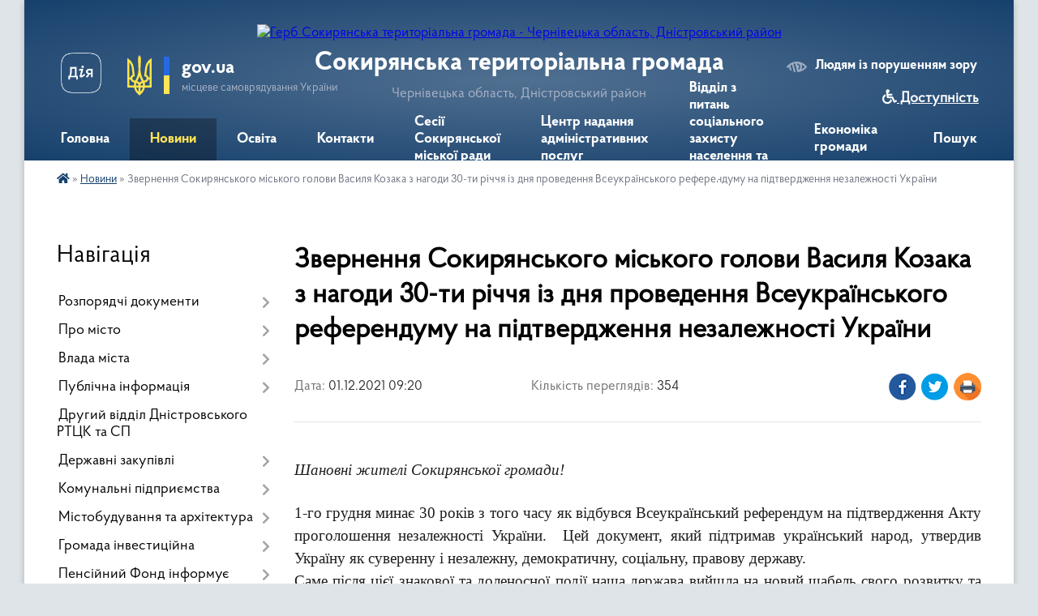

--- FILE ---
content_type: text/html; charset=UTF-8
request_url: https://sokyryanska-gromada.gov.ua/news/1638343253/
body_size: 28022
content:
<!DOCTYPE html>
<html lang="uk">
<head>
	<!--[if IE]><meta http-equiv="X-UA-Compatible" content="IE=edge"><![endif]-->
	<meta charset="utf-8">
	<meta name="viewport" content="width=device-width, initial-scale=1">
	<!--[if IE]><script>
		document.createElement('header');
		document.createElement('nav');
		document.createElement('main');
		document.createElement('section');
		document.createElement('article');
		document.createElement('aside');
		document.createElement('footer');
		document.createElement('figure');
		document.createElement('figcaption');
	</script><![endif]-->
	<title>Звернення Сокирянського міського голови Василя Козака з нагоди 30-ти річчя із дня проведення Всеукраїнського референдуму на підтвердження незалежності України | Сокирянська територіальна громада</title>
	<meta name="description" content=" . . Шановні жителі Сокирянської громади!. .  . . 1-го грудня минає 30 років з того часу як відбувся Всеукраїнський референдум на підтвердження Акту проголошення незалежності України.  Цей документ, який підтримав український">
	<meta name="keywords" content="Звернення, Сокирянського, міського, голови, Василя, Козака, з, нагоди, 30-ти, річчя, із, дня, проведення, Всеукраїнського, референдуму, на, підтвердження, незалежності, України, |, Сокирянська, територіальна, громада">

	
		<meta property="og:image" content="https://rada.info/upload/users_files/04062156/bd9a4641b050aee0546fb79ac7624a51.jpg">
	<meta property="og:image:width" content="600">
	<meta property="og:image:height" content="300">
			<meta property="og:title" content="Звернення Сокирянського міського голови Василя Козака з нагоди 30-ти річчя із дня проведення Всеукраїнського референдуму на підтвердження незалежності України">
			<meta property="og:description" content="&amp;nbsp;">
			<meta property="og:type" content="article">
	<meta property="og:url" content="https://sokyryanska-gromada.gov.ua/news/1638343253/">
		
		<link rel="apple-touch-icon" sizes="57x57" href="https://gromada.org.ua/apple-icon-57x57.png">
	<link rel="apple-touch-icon" sizes="60x60" href="https://gromada.org.ua/apple-icon-60x60.png">
	<link rel="apple-touch-icon" sizes="72x72" href="https://gromada.org.ua/apple-icon-72x72.png">
	<link rel="apple-touch-icon" sizes="76x76" href="https://gromada.org.ua/apple-icon-76x76.png">
	<link rel="apple-touch-icon" sizes="114x114" href="https://gromada.org.ua/apple-icon-114x114.png">
	<link rel="apple-touch-icon" sizes="120x120" href="https://gromada.org.ua/apple-icon-120x120.png">
	<link rel="apple-touch-icon" sizes="144x144" href="https://gromada.org.ua/apple-icon-144x144.png">
	<link rel="apple-touch-icon" sizes="152x152" href="https://gromada.org.ua/apple-icon-152x152.png">
	<link rel="apple-touch-icon" sizes="180x180" href="https://gromada.org.ua/apple-icon-180x180.png">
	<link rel="icon" type="image/png" sizes="192x192"  href="https://gromada.org.ua/android-icon-192x192.png">
	<link rel="icon" type="image/png" sizes="32x32" href="https://gromada.org.ua/favicon-32x32.png">
	<link rel="icon" type="image/png" sizes="96x96" href="https://gromada.org.ua/favicon-96x96.png">
	<link rel="icon" type="image/png" sizes="16x16" href="https://gromada.org.ua/favicon-16x16.png">
	<link rel="manifest" href="https://gromada.org.ua/manifest.json">
	<meta name="msapplication-TileColor" content="#ffffff">
	<meta name="msapplication-TileImage" content="https://gromada.org.ua/ms-icon-144x144.png">
	<meta name="theme-color" content="#ffffff">
	
	
		<meta name="robots" content="">
	
    <link rel="preload" href="https://cdnjs.cloudflare.com/ajax/libs/font-awesome/5.9.0/css/all.min.css" as="style">
	<link rel="stylesheet" href="https://cdnjs.cloudflare.com/ajax/libs/font-awesome/5.9.0/css/all.min.css" integrity="sha512-q3eWabyZPc1XTCmF+8/LuE1ozpg5xxn7iO89yfSOd5/oKvyqLngoNGsx8jq92Y8eXJ/IRxQbEC+FGSYxtk2oiw==" crossorigin="anonymous" referrerpolicy="no-referrer" />

    <link rel="preload" href="//gromada.org.ua/themes/km2/css/styles_vip.css?v=3.34" as="style">
	<link rel="stylesheet" href="//gromada.org.ua/themes/km2/css/styles_vip.css?v=3.34">
	<link rel="stylesheet" href="//gromada.org.ua/themes/km2/css/234/theme_vip.css?v=1769621879">
	
		<!--[if lt IE 9]>
	<script src="https://oss.maxcdn.com/html5shiv/3.7.2/html5shiv.min.js"></script>
	<script src="https://oss.maxcdn.com/respond/1.4.2/respond.min.js"></script>
	<![endif]-->
	<!--[if gte IE 9]>
	<style type="text/css">
		.gradient { filter: none; }
	</style>
	<![endif]-->

</head>
<body class="">

	<a href="#top_menu" class="skip-link link" aria-label="Перейти до головного меню (Alt+1)" accesskey="1">Перейти до головного меню (Alt+1)</a>
	<a href="#left_menu" class="skip-link link" aria-label="Перейти до бічного меню (Alt+2)" accesskey="2">Перейти до бічного меню (Alt+2)</a>
    <a href="#main_content" class="skip-link link" aria-label="Перейти до головного вмісту (Alt+3)" accesskey="3">Перейти до текстового вмісту (Alt+3)</a>




	
	<div class="wrap">
		
		<header>
			<div class="header_wrap">
				<div class="logo">
					<a href="https://sokyryanska-gromada.gov.ua/" id="logo" class="form_2">
						<img src="https://rada.info/upload/users_files/04062156/gerb/AACzA_vi_bg2.png" alt="Герб Сокирянська територіальна громада - Чернівецька область, Дністровський район">
					</a>
				</div>
				<div class="title">
					<div class="slogan_1">Сокирянська територіальна громада</div>
					<div class="slogan_2">Чернівецька область, Дністровський район</div>
				</div>
				<div class="gov_ua_block">
					<a class="diia" href="https://diia.gov.ua/" target="_blank" rel="nofollow" title="Державні послуги онлайн"><img src="//gromada.org.ua/themes/km2/img/diia.png" alt="Логотип Diia"></a>
					<img src="//gromada.org.ua/themes/km2/img/gerb.svg" class="gerb" alt="Герб України">
					<span class="devider"></span>
					<div class="title">
						<b>gov.ua</b>
						<span>місцеве самоврядування України</span>
					</div>
				</div>
								<div class="alt_link">
					<a href="#" rel="nofollow" title="Режим високої контастності" onclick="return set_special('f3daa46c115f277fc6a1994b6ba3f6c55dcda5d9');">Людям із порушенням зору</a>
				</div>
								
				<section class="top_nav">
					<nav class="main_menu" id="top_menu">
						<ul>
														<li class="">
								<a href="https://sokyryanska-gromada.gov.ua/main/"><span>Головна</span></a>
																							</li>
														<li class="active has-sub">
								<a href="https://sokyryanska-gromada.gov.ua/news/"><span>Новини</span></a>
																<button onclick="return show_next_level(this);" aria-label="Показати підменю"></button>
																								<ul>
																		<li class="has-sub">
										<a href="https://sokyryanska-gromada.gov.ua/ogoloshennya-16-17-46-21-06-2016/">Оголошення</a>
																				<button onclick="return show_next_level(this);" aria-label="Показати підменю"></button>
																														<ul>
																						<li>
												<a href="https://sokyryanska-gromada.gov.ua/ogoloshennya-2021-21-00-44-14-03-2021/">Оголошення 2021</a>
											</li>
																						<li>
												<a href="https://sokyryanska-gromada.gov.ua/ogoloshennya-2023-17-08-40-25-07-2023/">Оголошення 2023</a>
											</li>
																						<li>
												<a href="https://sokyryanska-gromada.gov.ua/ogoloshennya-2022-11-57-43-09-02-2022/">Оголошення 2022</a>
											</li>
																						<li>
												<a href="https://sokyryanska-gromada.gov.ua/informacijni-povidomlennya-17-06-14-21-10-2021/">Інформаційні повідомлення</a>
											</li>
																						<li>
												<a href="https://sokyryanska-gromada.gov.ua/ogoloshennya-2025-12-09-37-06-01-2025/">Оголошення 2025</a>
											</li>
																						<li>
												<a href="https://sokyryanska-gromada.gov.ua/ogoloshennya-2024-15-19-58-05-03-2024/">Оголошення 2024</a>
											</li>
																																</ul>
																			</li>
																										</ul>
															</li>
														<li class="">
								<a href="https://sokyryanska-gromada.gov.ua/more_news/"><span>Освіта</span></a>
																							</li>
														<li class="">
								<a href="https://sokyryanska-gromada.gov.ua/feedback/"><span>Контакти</span></a>
																							</li>
														<li class="">
								<a href="https://sokyryanska-gromada.gov.ua/sesii-sokiryanskoi-miskoi-radi-17-15-22-09-10-2018/"><span>Сесії Сокирянської міської ради</span></a>
																							</li>
														<li class=" has-sub">
								<a href="https://sokyryanska-gromada.gov.ua/centr-nadannya-administrativnih-poslug-11-56-28-07-09-2021/"><span>Центр надання адміністративних послуг</span></a>
																<button onclick="return show_next_level(this);" aria-label="Показати підменю"></button>
																								<ul>
																		<li>
										<a href="https://sokyryanska-gromada.gov.ua/poryadok-reestracii-neruhomosti-10-12-17-24-09-2021/">Порядок реєстрації нерухомості</a>
																													</li>
																		<li>
										<a href="https://sokyryanska-gromada.gov.ua/informacijni-kartki-administrativnih-poslug-10-51-08-24-09-2021/">Інформаційні картки адміністративних послуг</a>
																													</li>
																		<li>
										<a href="https://sokyryanska-gromada.gov.ua/informaciya-pro-upravlinnya-cnap-centr-dii-10-41-09-21-12-2021/">Інформація про управління ЦНАП (Центр Дії)</a>
																													</li>
																		<li>
										<a href="https://sokyryanska-gromada.gov.ua/poryadok-reestracii-ta-znyattya-z-reestracii-miscya-prozhivannya-12-06-44-07-09-2021/">Порядок реєстрації та зняття з реєстрації місця проживання</a>
																													</li>
																		<li>
										<a href="https://sokyryanska-gromada.gov.ua/vigotovlennya-pasporta-gromadyanina-ukraini-09-38-35-27-06-2023/">Виготовлення паспорта громадянина України</a>
																													</li>
																		<li>
										<a href="https://sokyryanska-gromada.gov.ua/poryadok-reestracii-juridichnih-osib-ta-fopiv-17-16-03-21-09-2021/">Порядок реєстрації юридичних осіб та ФОПів</a>
																													</li>
																		<li>
										<a href="https://sokyryanska-gromada.gov.ua/poryadok-reestracii-gromadskih-obednan-11-54-12-30-09-2021/">Порядок реєстрації громадських об'єднань</a>
																													</li>
																										</ul>
															</li>
														<li class="">
								<a href="https://sokyryanska-gromada.gov.ua/viddil-z-pitan-socialnogo-zahistu-naselennya-08-51-56-10-05-2023/"><span>Відділ з питань соціального захисту населення та ветеранської політики</span></a>
																							</li>
														<li class="">
								<a href="https://sokyryanska-gromada.gov.ua/ekonomika-gromadi-12-46-13-19-10-2018/"><span>Економіка громади</span></a>
																							</li>
																				</ul>
					</nav>
					&nbsp;
					<button class="menu-button" id="open-button"><i class="fas fa-bars"></i> Меню сайту</button>
					<a href="https://sokyryanska-gromada.gov.ua/search/" rel="nofollow" class="search_button">Пошук</a>
				</section>
				
			</div>
		</header>
				
		<section class="bread_crumbs">
		<div xmlns:v="http://rdf.data-vocabulary.org/#"><a href="https://sokyryanska-gromada.gov.ua/" title="Головна сторінка"><i class="fas fa-home"></i></a> &raquo; <a href="https://sokyryanska-gromada.gov.ua/news/" aria-current="page">Новини</a>  &raquo; <span>Звернення Сокирянського міського голови Василя Козака з нагоди 30-ти річчя із дня проведення Всеукраїнського референдуму на підтвердження незалежності України</span></div>
	</section>
	
	<section class="center_block">
		<div class="row">
			<div class="grid-25 fr">
				<aside>
				
									
										<div class="sidebar_title">Навігація</div>
										
					<nav class="sidebar_menu" id="left_menu">
						<ul>
														<li class=" has-sub">
								<a href="https://sokyryanska-gromada.gov.ua/docs/"><span>Розпорядчі документи</span></a>
																<button onclick="return show_next_level(this);" aria-label="Показати підменю"></button>
																								<ul>
																		<li class=" has-sub">
										<a href="https://sokyryanska-gromada.gov.ua/proekti-rishen-sesij-1529740302/"><span>Проекти рішень сесій</span></a>
																				<button onclick="return show_next_level(this);" aria-label="Показати підменю"></button>
																														<ul>
																						<li><a href="https://sokyryanska-gromada.gov.ua/proekti-rishen-drugoi-sesii-sokiryanskoi-miskoi-radi-viii-sklikannya-16-39-06-04-12-2020/"><span>Проекти рішень другої сесії Сокирянської міської ради VIII скликання</span></a></li>
																						<li><a href="https://sokyryanska-gromada.gov.ua/proekti-rishen-41-sesii-sokiryanskoi-miskoi-radi-viii-sklikannya-15-01-58-20-09-2024/"><span>Проєкти рішень 41 сесії Сокирянської міської ради VІІІ скликання</span></a></li>
																						<li><a href="https://sokyryanska-gromada.gov.ua/proekti-rishen-46-sesii-sokiryanskoi-miskoi-radi-viii-sklikannya-15-58-59-10-01-2025/"><span>Проєкти рішень 46 сесії Сокирянської міської ради VІІІ скликання</span></a></li>
																						<li><a href="https://sokyryanska-gromada.gov.ua/proekti-rishen-chetvertoi-sesii-sokiryanskoi-miskoi-radi-viii-sklikannya-16-49-13-10-02-2021/"><span>Проєкти рішень четвертої сесії Сокирянської міської ради VІІІ скликання</span></a></li>
																						<li><a href="https://sokyryanska-gromada.gov.ua/proekti-rishen-dvadcyat-devyatoi-sesii-sokiryanskoi-miskoi-radi-viii-sklikannya-12-33-42-12-07-2023/"><span>Проєкти рішень двадцять дев'ятої сесії Сокирянської  міської ради VІІІ скликання</span></a></li>
																						<li><a href="https://sokyryanska-gromada.gov.ua/proekti-rishen-dvanadcyatoi-sesii-sokiryanskoi-miskoi-radi-viii-sklikannya-17-37-39-23-09-2021/"><span>Проєкти рішень дванадцятої сесії Сокирянської міської ради VІІІ скликання</span></a></li>
																						<li><a href="https://sokyryanska-gromada.gov.ua/proekti-rishen-chotirnadcyatoi-sesii-sokiryanskoi-miskoi-radi-viii-sklikannya-15-16-45-15-11-2021/"><span>Проєкти рішень чотирнадцятої та п'ятнадцятої  сесій Сокирянської міської ради VІІІ скликання</span></a></li>
																						<li><a href="https://sokyryanska-gromada.gov.ua/proekti-rishen-tridcyat-pershoi-sesii-sokiryanskoi-miskoi-radi-viii-sklikannya-11-44-38-19-10-2023/"><span>Проєкти рішень тридцять першої сесії Сокирянської міської ради VІІІ скликання</span></a></li>
																						<li><a href="https://sokyryanska-gromada.gov.ua/proekti-rishen-tretoi-sesii-10-24-21-12-01-2021/"><span>Проєкти рішень третьої сесії Сокирянської міської ради VІІІ скликання</span></a></li>
																						<li><a href="https://sokyryanska-gromada.gov.ua/proekti-rishen-dvadcyat-pershoi-sesii-sokiryanskoi-miskoi-radi-viii-sklikannya-11-22-23-19-09-2022/"><span>Проєкти рішень двадцять першої сесії Сокирянської міської ради VІІІ скликання</span></a></li>
																						<li><a href="https://sokyryanska-gromada.gov.ua/proekti-rishen-dvadcyat-vosmoi-sesii-sokiryanskoi-miskoi-radi-viii-sklikannya-14-34-06-19-05-2023/"><span>Проєкти рішень двадцять восьмої сесії Сокирянської міської ради VІІІ скликання.</span></a></li>
																						<li><a href="https://sokyryanska-gromada.gov.ua/proekti-rishen-tridcyatoi-sesii-sokiryanskoi-miskoi-radi-viii-sklikannya-14-54-00-31-08-2023/"><span>Проєкти рішень тридцятої сесії Сокирянської міської ради VІІІ скликання</span></a></li>
																						<li><a href="https://sokyryanska-gromada.gov.ua/proekti-rishen-shistnadcyatoi-sesii-sokiryanskoi-miskoi-radi-viii-sklikannya-18-21-25-21-12-2021/"><span>Проєкти рішень шістнадцятої сесії Сокирянської міської ради VІІІ скликання.</span></a></li>
																						<li><a href="https://sokyryanska-gromada.gov.ua/proekti-rishen-pyatoi-sesii-sokiryanskoi-miskoi-radi-viii-sklikannya-15-25-32-18-02-2021/"><span>Проєкти рішень п'ятої сесії Сокирянської міської ради VІІІ скликання</span></a></li>
																						<li><a href="https://sokyryanska-gromada.gov.ua/proekti-rishen-49-sesii-sokiryanskoi-miskoi-radi-viii-sklikannya-09-49-44-24-04-2025/"><span>Проєкти рішень 49 сесії Сокирянської міської ради VІІІ скликання.</span></a></li>
																						<li><a href="https://sokyryanska-gromada.gov.ua/proekti-rishen-dvadcyat-shostoi-sesii-sokiryanskoi-miskoi-radi-viii-sklikannya-14-22-28-16-03-2023/"><span>Проєкти рішень двадцять шостої сесії Сокирянської міської ради VІІІ скликання</span></a></li>
																						<li><a href="https://sokyryanska-gromada.gov.ua/proekti-rishen-shostoi-sesii-sokiryanskoi-miskoi-radi-viii-sklikannya-15-52-08-05-04-2021/"><span>Проєкти рішень шостої сесії Сокирянської міської ради VІІІ скликання</span></a></li>
																						<li><a href="https://sokyryanska-gromada.gov.ua/proekti-rishen-devyatoi-sesii-sokiryanskoi-miskoi-radi-viii-sklikannya-17-05-18-10-06-2021/"><span>Проєкти рішень дев'ятої сесії Сокирянської міської ради VІІІ скликання</span></a></li>
																						<li><a href="https://sokyryanska-gromada.gov.ua/proekti-rishen-vosmoi-sesii-sokiryanskoi-miskoi-radi-viii-sklikannya-14-56-03-07-06-2021/"><span>Проєкти рішень восьмої сесії Сокирянської міської ради VІІІ скликання</span></a></li>
																						<li><a href="https://sokyryanska-gromada.gov.ua/proekti-rishen-38-sesii-sokiryanskoi-miskoi-radi-viii-sklikannya-09-35-59-10-05-2024/"><span>Проєкти рішень 38 сесії Сокирянської міської ради VІІІ  скликання</span></a></li>
																						<li><a href="https://sokyryanska-gromada.gov.ua/proekti-rishen-dvadcyatoi-sesii-sokiryanskoi-miskoi-radi-viii-sklikannya-15-00-53-08-08-2022/"><span>Проєкти рішень двадцятої сесії Сокирянської міської ради VІІІ скликання</span></a></li>
																						<li><a href="https://sokyryanska-gromada.gov.ua/proekti-rishen-tridcyat-chetvertoi-sesii-sokiryanskoi-miskoi-radi-viii-sklikannya-12-45-24-15-01-2024/"><span>Проєкти рішень тридцять четвертої сесії Сокирянської міської ради VІІІ скликання.</span></a></li>
																						<li><a href="https://sokyryanska-gromada.gov.ua/proekti-rishen-odinadcyatoi-sesii-sokiryanskoi-miskoi-radi-viii-sklikannya-11-21-23-28-08-2021/"><span>Проєкти рішень одинадцятої сесії Сокирянської міської ради VІІІ скликання</span></a></li>
																						<li><a href="https://sokyryanska-gromada.gov.ua/proekti-rishen-tridcyat-drugoi-sesii-sokiryanskoi-miskoi-radi-viii-sklikannya-12-06-25-17-11-2023/"><span>Проєкти рішень тридцять другої сесії Сокирянської міської ради VІІІ скликання</span></a></li>
																						<li><a href="https://sokyryanska-gromada.gov.ua/proekti-rishen-tridcyat-somoi-sesii-sokiryanskoi-miskoi-radi-viii-sklikannya-14-26-23-16-04-2024/"><span>Проєкти рішень тридцять сьомої сесії Сокирянської міської ради VІІІ скликання.</span></a></li>
																						<li><a href="https://sokyryanska-gromada.gov.ua/proekti-rishen-trinadcyatoi-sesii-sokiryanskoi-miskoi-radi-viii-sklikannya-12-14-07-12-10-2021/"><span>Проєкти рішень тринадцятої сесії Сокирянської міської ради VІІІ скликання</span></a></li>
																						<li><a href="https://sokyryanska-gromada.gov.ua/proekti-rishen-42-sesii-sokiryanskoi-miskoi-radi-viii-sklikannya-15-01-30-28-10-2024/"><span>Проєкти рішень 43 сесії Сокирянської міської ради VІІІ скликання</span></a></li>
																						<li><a href="https://sokyryanska-gromada.gov.ua/proekti-rishen-45-pozachergovoi-sesii-sokiryanskoi-miskoi-radi-viii-sklikannya-09-15-35-27-12-2024/"><span>Проєкти рішень 45 позачергової сесії Сокирянської міської ради VІІІ скликання</span></a></li>
																						<li><a href="https://sokyryanska-gromada.gov.ua/proekti-rishen-dvadcyat-chetvertoi-sesii-sokiryanskoi-miskoi-radi-viii-sklikannya-09-16-22-16-01-2023/"><span>Проєкти рішень двадцять четвертої сесії Сокирянської міської ради VІІІ скликання.</span></a></li>
																						<li><a href="https://sokyryanska-gromada.gov.ua/proekti-rishen-visimnadcyatoi-sesii-sokiryanskoi-miskoi-radi-viii-sklikannya-12-31-36-03-05-2022/"><span>Проєкти рішень вісімнадцятої сесії Сокирянської міської ради VІІІ скликання</span></a></li>
																						<li><a href="https://sokyryanska-gromada.gov.ua/proekti-rishen-50-sesii-sokiryanskoi-miskoi-radi-viii-sklikannya-12-23-41-09-05-2025/"><span>Проєкти рішень 50 сесії Сокирянської міської ради VІІІ скликання</span></a></li>
																						<li><a href="https://sokyryanska-gromada.gov.ua/proekti-rishen-tridcyat-tretoi-sesii-sokiryanskoi-miskoi-radi-viii-sklikannya-10-36-04-06-12-2023/"><span>Проєкти рішень тридцять третьої сесії Сокирянської міської ради VІІІ скликання.</span></a></li>
																						<li><a href="https://sokyryanska-gromada.gov.ua/proekti-rishen-simnadcyatoi-sesii-sokiryanskoi-miskoi-radi-viii-sklikannya-12-41-24-01-04-2022/"><span>Проєкти рішень сімнадцятої сесії Сокирянської міської ради VІІІ скликання</span></a></li>
																						<li><a href="https://sokyryanska-gromada.gov.ua/proekti-rishen-dvadcyat-tretoi-sesii-sokiryanskoi-miskoi-radi-viii-sklikannya-15-33-55-01-12-2022/"><span>Проєкти рішень двадцять третьої сесії Сокирянської міської ради VІІІ скликання</span></a></li>
																						<li><a href="https://sokyryanska-gromada.gov.ua/proekti-rishen-47-sesii-sokiryanskoi-miskoi-radi-viii-sklikannya-14-34-08-24-01-2025/"><span>Проєкти рішень 47 сесії Сокирянської міської ради VIII скликання</span></a></li>
																						<li><a href="https://sokyryanska-gromada.gov.ua/proekti-rishen-44-sesii-sokiryanskoi-miskoi-radi-viii-sklikannya-09-25-41-21-11-2024/"><span>Проєкти рішень 44 сесії Сокирянської міської ради VІІІ скликання</span></a></li>
																						<li><a href="https://sokyryanska-gromada.gov.ua/proekti-rishen-48-sesii-sokiryanskoi-miskoi-radi-viii-sklikannya-09-39-57-12-03-2025/"><span>Проєкти рішень 48 сесії Сокирянської міської ради VІІІ скликання</span></a></li>
																						<li><a href="https://sokyryanska-gromada.gov.ua/proekti-rishen-dvadcyat-pyatoi-sesii-sokiryanskoi-miskoi-radi-viii-sklikannya-09-16-56-03-02-2023/"><span>Проєкти рішень двадцять п'ятої сесії Сокирянської міської ради VІІІ скликання</span></a></li>
																						<li><a href="https://sokyryanska-gromada.gov.ua/proekti-rishen-dvadcyat-somoi-sesii-sokiryanskoi-miskoi-radi-viii-sklikannya-09-31-42-27-04-2023/"><span>Проєкти рішень двадцять сьомої сесії Сокирянської міської ради VІІІ скликання</span></a></li>
																						<li><a href="https://sokyryanska-gromada.gov.ua/proekti-rishen-dvadcyat-drugoi-sesii-sokiryanskoi-miskoi-radi-viii-sklikannya-12-05-19-26-10-2022/"><span>Проєкти рішень двадцять  другої сесії Сокирянської міської ради VІІІ скликання</span></a></li>
																						<li><a href="https://sokyryanska-gromada.gov.ua/proekti-rishen-devyatnadcyatoi-sesii-sokiryanskoi-miskoi-radi-viii-sklikannya-11-32-27-04-07-2022/"><span>Проєкти рішень дев'ятнадцятої сесії Сокирянської міської ради VІІІ скликання</span></a></li>
																						<li><a href="https://sokyryanska-gromada.gov.ua/proekti-rishen-40-sesii-sokiryanskoi-miskoi-radi-viii-sklikannya-13-28-51-18-07-2024/"><span>Проєкти рішень 40 сесії Сокирянської міської ради VІІІ скликання</span></a></li>
																						<li><a href="https://sokyryanska-gromada.gov.ua/proekti-rishen-desyatoi-sesii-sokiryanskoi-miskoi-radi-viii-sklikannya-16-16-52-21-07-2021/"><span>Проєкти рішень десятої сесії Сокирянської міської ради VІІІ скликання</span></a></li>
																						<li><a href="https://sokyryanska-gromada.gov.ua/proekti-rishen-tridcyat-shostoi-sesii-sokiryanskoi-miskoi-radi-viii-sklikannya-15-24-54-12-03-2024/"><span>Проєкти рішень тридцять шостої сесії Сокирянської міської ради VІІІ скликання.</span></a></li>
																						<li><a href="https://sokyryanska-gromada.gov.ua/proekti-rishen-39-sesii-sokiryanskoi-miskoi-radi-viii-sklikannya-16-01-08-07-06-2024/"><span>Проєкти рішень 39 сесії Сокирянської міської ради VІІІ скликання</span></a></li>
																						<li><a href="https://sokyryanska-gromada.gov.ua/proekti-rishen-tridcyat-pyatoi-sesii-sokiryanskoi-miskoi-radi-viii-sklikannya-14-50-39-05-02-2024/"><span>Проєкти рішень тридцять п'ятої сесії Сокирянської міської ради VІІІ скликання</span></a></li>
																						<li><a href="https://sokyryanska-gromada.gov.ua/proekti-rishen-somoi-sesii-sokiryanskoi-miskoi-radi-viii-sklikannya-09-54-42-11-05-2021/"><span>Проєкти рішень сьомої сесії Сокирянської міської ради VІІІ скликання</span></a></li>
																						<li><a href="https://sokyryanska-gromada.gov.ua/proekti-rishen-54-sesii-sokiryanskoi-miskoi-radi-viii-sklikannya-15-57-11-29-09-2025/"><span>Проєкти рішень 54 сесії Сокирянської міської ради VIII скликання</span></a></li>
																						<li><a href="https://sokyryanska-gromada.gov.ua/proekti-rishen-51-sesii-sokiryanskoi-miskoi-radi-viii-sklikannya-10-56-29-13-06-2025/"><span>Проєкти рішень 51 сесії Сокирянської міської ради VІІІ скликання</span></a></li>
																						<li><a href="https://sokyryanska-gromada.gov.ua/proekti-rishen-53-sesii-sokiryanskoi-miskoi-radi-viii-sklikannya-14-24-20-13-08-2025/"><span>Проєкти рішень 53 сесії Сокирянської міської ради VІІІ  скликання.</span></a></li>
																						<li><a href="https://sokyryanska-gromada.gov.ua/proekti-rishen-52-sesii-sokiryanskoi-miskoi-radi-viii-sklikannya-12-01-21-15-07-2025/"><span>Проєкти рішень 52 сесії Сокирянської міської ради VІІІ скликання</span></a></li>
																						<li><a href="https://sokyryanska-gromada.gov.ua/proekti-rishen-56-sesii-sokiryanskoi-miskoi-radi-viii-sklikannya-16-45-00-03-12-2025/"><span>Проєкти рішень 56 сесії Сокирянської міської ради VІІІ скликання.</span></a></li>
																						<li><a href="https://sokyryanska-gromada.gov.ua/proekti-rishen-55-sesii-sokiryanskoi-miskoi-radi-viii-sklikannya-12-13-43-05-11-2025/"><span>Проєкти рішень 55 сесії Сокирянської міської ради VІІІ скликання</span></a></li>
																						<li><a href="https://sokyryanska-gromada.gov.ua/proekti-rishen-57-sesii-sokiryanskoi-miskoi-radi-viii-sklikannya-09-36-26-22-12-2025/"><span>Проєкти рішень 57 сесії Сокирянської міської ради VІІІ скликання</span></a></li>
																																</ul>
																			</li>
																		<li class=" has-sub">
										<a href="https://sokyryanska-gromada.gov.ua/rishennya-vikonavchogo-komitetu-13-59-27-23-06-2016/"><span>Проекти рішень виконкому</span></a>
																				<button onclick="return show_next_level(this);" aria-label="Показати підменю"></button>
																														<ul>
																						<li><a href="https://sokyryanska-gromada.gov.ua/proekti-rishen-vikonavchogo-komitetu-traven-2024-16-30-42-22-05-2024/"><span>Проєкти рішень виконавчого комітету (Травень 2024)</span></a></li>
																						<li><a href="https://sokyryanska-gromada.gov.ua/proekti-rishen-vikonavchogo-komitetu-kviten-2025-11-23-27-25-04-2025/"><span>Проєкти рішень виконавчого комітету (Квітень 2025)</span></a></li>
																						<li><a href="https://sokyryanska-gromada.gov.ua/proekti-rishen-vikonavchogo-komitetu-ljutij-2024-16-07-55-23-02-2024/"><span>Проєкти рішень виконавчого комітету (Лютий 2024)</span></a></li>
																						<li><a href="https://sokyryanska-gromada.gov.ua/proekti-rishen-vikonavchogo-komitetu-traven-2022-r-09-38-50-05-05-2022/"><span>Проєкти рішень виконавчого комітету (Травень, 2022 р.)</span></a></li>
																						<li><a href="https://sokyryanska-gromada.gov.ua/proekti-rishen-vikonavchogo-komitetu-№19-16-52-40-10-11-2021/"><span>Проєкти рішень засідання виконавчого комітету №19</span></a></li>
																						<li><a href="https://sokyryanska-gromada.gov.ua/proekti-rishen-vikonkomu-gruden-2022-14-12-25-21-12-2022/"><span>Проекти рішень виконкому (Грудень 2022)</span></a></li>
																						<li><a href="https://sokyryanska-gromada.gov.ua/proekti-rishen-zasidannya-vikonavchogo-komitetu-№16-11-17-40-20-09-2021/"><span>Проєкти рішень засідання виконавчого комітету №16</span></a></li>
																						<li><a href="https://sokyryanska-gromada.gov.ua/proekti-rishen-vikonavchogo-komitetu-traven-2025-14-04-41-23-05-2025/"><span>Проєкти рішень виконавчого комітету (Травень 2025)</span></a></li>
																						<li><a href="https://sokyryanska-gromada.gov.ua/proekti-rishen-vikonavchogo-komitetu-№21-17-05-24-22-12-2021/"><span>Проєкти рішень виконавчого комітету №21</span></a></li>
																						<li><a href="https://sokyryanska-gromada.gov.ua/proekti-rishen-vikonavchogo-komitetu-listopad-2024-11-13-17-31-10-2024/"><span>Проєкти рішень виконавчого комітету (Листопад 2024)</span></a></li>
																						<li><a href="https://sokyryanska-gromada.gov.ua/proekti-rishen-vikonavchogo-komitetu-serpen-2024-09-59-22-28-08-2024/"><span>Проєкти рішень виконавчого комітету (Серпень 2024)</span></a></li>
																						<li><a href="https://sokyryanska-gromada.gov.ua/proekti-rishen-vikonavchogo-komitetu-berezen-2024-15-08-41-03-07-2024/"><span>Проєкти рішень виконавчого комітету (Березень 2024)</span></a></li>
																						<li><a href="https://sokyryanska-gromada.gov.ua/proekti-rishen-vikonavchogo-komitetu-ljutij-2025-14-14-01-25-02-2025/"><span>Проєкти рішень виконавчого комітету (Лютий 2025)</span></a></li>
																						<li><a href="https://sokyryanska-gromada.gov.ua/proekti-rishen-vikonavchogo-komitetu-sichen-2024-17-20-22-23-01-2024/"><span>Проєкти рішень виконавчого комітету (Січень, 2024)</span></a></li>
																						<li><a href="https://sokyryanska-gromada.gov.ua/proekti-rishen-vikonavchogo-komitetu-№22-09-40-27-27-01-2022/"><span>Проєкти рішень виконавчого комітету (Січень 2022 р.)</span></a></li>
																						<li><a href="https://sokyryanska-gromada.gov.ua/proekti-rishen-vikonavchogo-komitetu-24-gruden-2024-14-26-38-26-12-2024/"><span>Проєкти рішень виконавчого комітету (24 Грудень 2024)</span></a></li>
																						<li><a href="https://sokyryanska-gromada.gov.ua/proekti-rishen-vikonavchogo-komitetu-№20-10-37-41-07-12-2021/"><span>Проєкти рішень виконавчого комітету №20</span></a></li>
																						<li><a href="https://sokyryanska-gromada.gov.ua/proekti-rishen-vikonavchogo-komitetu-kviten-2024-15-59-58-26-04-2024/"><span>Проєкти рішень виконавчого комітету (Квітень 2024)</span></a></li>
																						<li><a href="https://sokyryanska-gromada.gov.ua/proekti-rishen-vikonavchogo-komitetu-lispopad-2022-r-09-53-42-09-11-2022/"><span>Проєкти рішень виконавчого комітету (Лиспопад 2022 р.)</span></a></li>
																						<li><a href="https://sokyryanska-gromada.gov.ua/proekti-rishen-vikonavchogo-komitetu-zhovten-2022-11-33-01-07-10-2022/"><span>Проєкти рішень виконавчого комітету (Жовтень 2022)</span></a></li>
																						<li><a href="https://sokyryanska-gromada.gov.ua/proekti-rishen-vikonkomu-veresen-2022-09-28-58-21-09-2022/"><span>Проекти рішень виконкому (Вересень 2022)</span></a></li>
																						<li><a href="https://sokyryanska-gromada.gov.ua/proekti-rishen-vikonavchogo-komitetu-serpen-2022-22-05-18-19-08-2022/"><span>Проекти рішень виконавчого комітету (серпень 2022)</span></a></li>
																						<li><a href="https://sokyryanska-gromada.gov.ua/proekti-rishen-vikonavchogo-komitetu-lipen-2024-09-17-26-23-07-2024/"><span>Проекти рішень виконавчого комітету (липень 2024)</span></a></li>
																						<li><a href="https://sokyryanska-gromada.gov.ua/proekti-rishen-vikonavchogo-komitetu-cherven-2024-15-45-17-01-07-2024/"><span>Проєкти рішень виконавчого комітету (Червень 2024)</span></a></li>
																						<li><a href="https://sokyryanska-gromada.gov.ua/proekti-rishen-vikonavchogo-komitetu-berezen-2025-14-31-04-24-03-2025/"><span>Проєкти рішень виконавчого комітету (Березень 2025)</span></a></li>
																						<li><a href="https://sokyryanska-gromada.gov.ua/proekti-rishen-vikonavchogo-komitetu-lipen-2022-15-32-40-07-07-2022/"><span>Проєкти рішень виконавчого комітету (Липень 2022)</span></a></li>
																						<li><a href="https://sokyryanska-gromada.gov.ua/proekti-rishen-vikonavchogo-komitetu-6-sichnya-2025-12-43-44-06-01-2025/"><span>Проєкти рішень виконавчого комітету (6 Січня 2025)</span></a></li>
																						<li><a href="https://sokyryanska-gromada.gov.ua/proekti-rishen-vikonavchogo-komitetu-gruden-2024-12-46-45-17-12-2024/"><span>Проєкти рішень виконавчого комітету (Грудень 2024)</span></a></li>
																						<li><a href="https://sokyryanska-gromada.gov.ua/proekti-rishen-vikonavchogo-komitetu-28-listopad-2024-11-39-38-11-12-2024/"><span>Проєкти рішень виконавчого комітету (28 Листопад 2024)</span></a></li>
																						<li><a href="https://sokyryanska-gromada.gov.ua/proekti-rishen-vikonavchogo-komitetu-berezen-2022-r-09-32-50-05-04-2022/"><span>Проєкти рішень виконавчого комітету (Березень 2022 р.)</span></a></li>
																						<li><a href="https://sokyryanska-gromada.gov.ua/proekti-rishen-vikonavchogo-komitetu-serpen-2025-15-46-45-21-08-2025/"><span>Проєкти рішень виконавчого комітету (Серпень 2025)</span></a></li>
																						<li><a href="https://sokyryanska-gromada.gov.ua/proekti-rishen-vikonavchogo-komitetu-veresen-2025-17-08-35-19-09-2025/"><span>Проєкти рішень виконавчого комітету (Вересень 2025)</span></a></li>
																						<li><a href="https://sokyryanska-gromada.gov.ua/proekti-rishen-vikonavchogo-komitetu-lipen-2025-12-40-17-21-07-2025/"><span>Проєкти рішень виконавчого комітету (Липень 2025)</span></a></li>
																						<li><a href="https://sokyryanska-gromada.gov.ua/proekti-rishen-vikonavchogo-komitetu-cherven-2025-16-02-39-23-06-2025/"><span>Проєкти рішень виконавчого комітету (Червень 2025)</span></a></li>
																						<li><a href="https://sokyryanska-gromada.gov.ua/proekti-rishen-vikonavchogo-komitetu-gruden-2025-15-31-12-11-12-2025/"><span>Проєкти рішень виконавчого комітету (Грудень 2025 Позачерговий)</span></a></li>
																						<li><a href="https://sokyryanska-gromada.gov.ua/proekti-rishen-vikonavchogo-komitetu-sichen-2026-17-17-52-15-01-2026/"><span>Проєкти рішень виконавчого комітету (Січень 2026 позачерговий)</span></a></li>
																						<li><a href="https://sokyryanska-gromada.gov.ua/proekti-rishen-vikonavchogo-komitetu-sichen-2026-12-14-39-21-01-2026/"><span>Проєкти рішень виконавчого комітету (Січень 2026)</span></a></li>
																						<li><a href="https://sokyryanska-gromada.gov.ua/proekti-rishen-vikonavchogo-komitetu-listopad-2025-15-19-20-19-11-2025/"><span>Проєкти рішень виконавчого комітету (Листопад 2025)</span></a></li>
																						<li><a href="https://sokyryanska-gromada.gov.ua/proekti-rishen-vikonavchogo-komitetu-zhovten-2025-17-07-11-21-10-2025/"><span>Проєкти рішень виконавчого комітету (Жовтень 2025)</span></a></li>
																						<li><a href="https://sokyryanska-gromada.gov.ua/proekti-rishen-vikonavchogo-komitetu-gruden-2025-12-42-49-18-12-2025/"><span>Проєкти рішень виконавчого комітету (Грудень 2025)</span></a></li>
																																</ul>
																			</li>
																		<li class=" has-sub">
										<a href="https://sokyryanska-gromada.gov.ua/rishennya-sesij-14-01-50-23-06-2016/"><span>Рішення сесій</span></a>
																				<button onclick="return show_next_level(this);" aria-label="Показати підменю"></button>
																														<ul>
																						<li><a href="https://sokyryanska-gromada.gov.ua/rishennya-48-pozachergovoi-sesii-sokiryanskoi-miskoi-radi-viii-sklikannya-vid-27-bereznya-2025-roku-09-59-42-01-04-2025/"><span>Рішення та протокол 48 позачергової сесії Сокирянської міської ради VІІІ скликання від 27 березня 2025 року.</span></a></li>
																						<li><a href="https://sokyryanska-gromada.gov.ua/rishennya-simnadcyatoi-sesii-sokiryanskoi-miskoi-radi-viii-sklikannya-vid-15-kvitnya-2022-roku-15-03-16-15-04-2022/"><span>Рішення  та протокол сімнадцятої сесії Сокирянської міської ради VІІІ скликання від 15 квітня 2022 року</span></a></li>
																						<li><a href="https://sokyryanska-gromada.gov.ua/rishennya-49-pozachergovoi-sesii-sokiryanskoi-miskoi-radi-viii-sklikannya-vid-29-kvitnya-2025-roku-11-55-32-05-05-2025/"><span>Рішення та протокол 49 позачергової сесії Сокирянської міської ради VІІІ скликання від 29 квітня 2025 року.</span></a></li>
																						<li><a href="https://sokyryanska-gromada.gov.ua/rishennya-dvadcyat-drugoi-sesii-sokiryanskoi-miskoi-radi-viii-sklikannya-vid-18-listopada-2022-roku-10-08-11-23-11-2022/"><span>Рішення та протокол двадцять другої сесії Сокирянської міської ради VІІІ скликання від 18 листопада 2022 року</span></a></li>
																						<li><a href="https://sokyryanska-gromada.gov.ua/rishennya--dvadcyat-devyatoi-sesii-sokiryanskoi-miskoi-radi-viii-sklikannya-vid-15-serpnya-2023-roku-14-50-38-18-08-2023/"><span>Рішення та протокол   двадцять дев'ятої сесії Сокирянської міської ради VІІІ скликання від 15 серпня 2023 року</span></a></li>
																						<li><a href="https://sokyryanska-gromada.gov.ua/rishennya-dvadcyat-tretoi-sesii-sokiryanskoi-miskoi-radi-viii-sklikannya-vid-23-grudnya-2022-roku-11-35-29-28-12-2022/"><span>Рішення та протокол двадцять третьої сесії Сокирянської міської ради VІІІ скликання від 23 грудня 2022 року</span></a></li>
																						<li><a href="https://sokyryanska-gromada.gov.ua/rishennya-chetvertoi-sesii-sokiryanskoi-miskoi-radi-viii-sklikannya-12-54-24-24-02-2021/"><span>Рішення та протокол четвертої сесії Сокирянської міської ради VІІІ скликання від 19 лютого 2021 року</span></a></li>
																						<li><a href="https://sokyryanska-gromada.gov.ua/rishennya-46-sesii-sokiryanskoi-miskoi-radi-viii-sklikannya-vid-21-sichnya-2025-roku-15-06-24-23-01-2025/"><span>Рішення та протокол 46 сесії Сокирянської міської ради VІІІ скликання від 21 січня 2025 року</span></a></li>
																						<li><a href="https://sokyryanska-gromada.gov.ua/rishennya-tridcyat-shostoi-sesii-sokiryanskoi-miskoi-radi-viii-sklikannya-vid-29-bereznya-2024-roku-11-33-00-02-04-2024/"><span>Рішення та протокол тридцять шостої сесії Сокирянської міської ради VІІІ скликання від 29 березня 2024 року</span></a></li>
																						<li><a href="https://sokyryanska-gromada.gov.ua/rishennya-ta-protokol-tridcyatoi-sesii-sokiryanskoi-miskoi-radi-viii-sklikannya-vid-18-veresnya-2023-roku-09-40-07-20-09-2023/"><span>Рішення та протокол тридцятої сесії Сокирянської міської ради VІІІ скликання від 18 вересня 2023 року</span></a></li>
																						<li><a href="https://sokyryanska-gromada.gov.ua/rishennya-56-sesii-sokiryanskoi-miskoi-radi-viii-sklikannya-vid-12-grudnya-2025-roku-09-49-59-17-12-2025/"><span>Рішення та протокол  56 сесії Сокирянської міської ради VІІІ скликання від 12 грудня 2025 року</span></a></li>
																						<li><a href="https://sokyryanska-gromada.gov.ua/rishennya-tridcyat-devyatoi-sesii-sokiryanskoi-miskoi-radi-viii-sklikannya-vid-21-chervnya-2024-roku-10-14-53-24-06-2024/"><span>Рішення та протокол тридцять дев'ятої сесії Сокирянської міської ради VІІІ скликання  від 21 червня 2024 року.</span></a></li>
																						<li><a href="https://sokyryanska-gromada.gov.ua/rishennya-55-sesii-sokiryanskoi-miskoi-radi-viii-sklikannya-vid-21-listopada-2025-roku-11-05-07-27-11-2025/"><span>Рішення та протокол 55 сесії Сокирянської міської ради VІІІ скликання від 21 листопада 2025 року</span></a></li>
																						<li><a href="https://sokyryanska-gromada.gov.ua/rishennya-54-sesii-sokiryanskoi-miskoi-radi-viii-sklikannya-17-zhovtnya-2025-roku-10-21-49-22-10-2025/"><span>Рішення 54 сесії Сокирянської міської ради VІІІ скликання від 17 жовтня 2025 року</span></a></li>
																						<li><a href="https://sokyryanska-gromada.gov.ua/rishennya-dvadcyat-pershoi-sesii-sokiryanskoi-miskoi-radi-viii-sklikannya-vid-11-zhovtnya-2022-roku-10-10-22-13-10-2022/"><span>Рішення та протокол двадцять першої сесії Сокирянської міської ради VІІІ скликання від 11 жовтня 2022 року</span></a></li>
																						<li><a href="https://sokyryanska-gromada.gov.ua/rishennya-37-sesii-sokiryanskoi-miskoi-radi-viii-sklikannya-vid-26-kvitnya-2024-roku-12-10-11-30-04-2024/"><span>Рішення та протокол 37 сесії Сокирянської міської ради VІІІ скликання від 26 квітня 2024 року</span></a></li>
																						<li><a href="https://sokyryanska-gromada.gov.ua/rishennya-desyatoi-sesii-sokiryanskoi-miskoi-radi-viii-sklikannya-vid-10-serpnya-2021-roku-11-06-19-12-08-2021/"><span>Рішення та протокол десятої сесії Сокирянської міської ради VІІІ скликання від 10 серпня 2021 року</span></a></li>
																						<li><a href="https://sokyryanska-gromada.gov.ua/rishennya-38-sesii-sokiryanskoi-miskoi-radi-viii-sklikannya-30-travnya-2024-roku-10-38-03-04-06-2024/"><span>Рішення та протокол 38 сесії Сокирянської міської ради VІІІ скликання 30 травня 2024 року</span></a></li>
																						<li><a href="https://sokyryanska-gromada.gov.ua/rishennya-dvadcyatoi-sesii-sokiryanskoi-miskoi-radi-viii-sklikannya-vid-23-serpnya-2022-roku-15-32-57-31-08-2022/"><span>Рішення та протокол двадцятої сесії Сокирянської міської ради VІІІ скликання від 23 серпня 2022 року</span></a></li>
																						<li><a href="https://sokyryanska-gromada.gov.ua/rishennya-trinadcyatoi-sesii-sokiryanskoi-miskoi-radi-viii-sklikannya-vid-19-listopada-2021-roku-15-22-54-19-11-2021/"><span>Рішення та протокол тринадцятої сесії Сокирянської міської ради VІІІ скликання від 18 листопада 2021 року</span></a></li>
																						<li><a href="https://sokyryanska-gromada.gov.ua/rishennya-ta-protokol-42-pozachergovoi-sesii-sokiryanskoi-miskoi-radi-viii-sklikannya-vid-01-listopada-2024-roku-11-56-37-04-11-2024/"><span>Рішення та протокол 42 позачергової сесії Сокирянської міської ради VІІІ скликання від 01 листопада 2024 року</span></a></li>
																						<li><a href="https://sokyryanska-gromada.gov.ua/rishennya-53-sesii-sokiryanskoi-miskoi-radi-viii-sklikannya-vid-11-veresnya-2025-roku-15-34-34-17-09-2025/"><span>Рішення та протокол 53 сесії Сокирянської міської ради VІІІ скликання від 11 вересня 2025 року</span></a></li>
																						<li><a href="https://sokyryanska-gromada.gov.ua/rishennya-40-sesii-sokiryanskoi-miskoi-radi-viii-sklikannya-vid-16-serpnya-2024-roku-14-43-40-21-08-2024/"><span>Рішення та протокол 40 сесії Сокирянської міської ради VІІІ скликання від 16 серпня 2024 року</span></a></li>
																						<li><a href="https://sokyryanska-gromada.gov.ua/rishennya-52-sesii-sokiryanskoi-miskoi-radi-viii-sklikannya-vid-25-lipnya-2025-roku-15-20-16-25-07-2025/"><span>Рішення та протокол 52 сесії Сокирянської міської ради VІІІ скликання від 25 липня 2025 року</span></a></li>
																						<li><a href="https://sokyryanska-gromada.gov.ua/rishennya-51-sesii-sokiryanskoi-miskoi-radi-viii-sklikannya-vid-25-chervnya-2025-roku-09-34-53-01-07-2025/"><span>Рішення та протокол 51 сесії Сокирянської міської ради VІІІ скликання від 25 червня 2025 року</span></a></li>
																						<li><a href="https://sokyryanska-gromada.gov.ua/rishennya-tridcyat-chetvertoi-sesii-sokiryanskoi-miskoi-radi-viii-sklikannya-vid-24-sichnya-2024-roku-11-21-28-25-01-2024/"><span>Рішення та протокол тридцять четвертої сесії Сокирянської міської ради VІІІ скликання від 24 січня 2024 року</span></a></li>
																						<li><a href="https://sokyryanska-gromada.gov.ua/rishennya-tridcyat-drugoi-sesii-sokiryanskoi-miskoi-radi-viii-sklikannya-vid-07-grudnya-2023-roku-15-05-39-12-12-2023/"><span>Рішення та протокол тридцять другої сесії Сокирянської міської ради VІІІ скликання від 07 грудня 2023 року</span></a></li>
																						<li><a href="https://sokyryanska-gromada.gov.ua/rishennya-41-sesii-sokiryanskoi-miskoi-radi-viii-sklikannya-vid-10-zhovtnya-2024-roku-11-52-20-17-10-2024/"><span>Рішення та протокол 41 сесії Сокирянської міської ради VІІІ скликання від 10 жовтня 2024 року</span></a></li>
																						<li><a href="https://sokyryanska-gromada.gov.ua/rishennya-tridcyat-pyatoi-sesii-sokiryanskoi-miskoi-radi-viii-sklikannya-vid-01-bereznya-2024-roku-17-40-58-04-03-2024/"><span>Рішення та протокол  тридцять п'ятої сесії Сокирянської міської ради VІІІ скликання від 01 березня 2024 року</span></a></li>
																						<li><a href="https://sokyryanska-gromada.gov.ua/rishennya-50-sesii-sokiryanskoi-miskoi-radi-viii-sklikannya-vid-27-travnya-2025-roku-14-46-18-29-05-2025/"><span>Рішення та протокол 50 сесії Сокирянської міської ради VІІІ скликання від 27 травня 2025 року</span></a></li>
																						<li><a href="https://sokyryanska-gromada.gov.ua/rishennya-vosmoi-sesii-sokiryanskoi-miskoi-radi-viii-sklikannya-vid-24-chervnya-2021-roku-09-46-52-07-07-2021/"><span>Рішення та протокол восьмої сесії Сокирянської міської ради VІІІ скликання від 24 червня 2021 року</span></a></li>
																						<li><a href="https://sokyryanska-gromada.gov.ua/rishennya-odinadcyatoi-sesii-sokiryanskoi-miskoi-radi-viii-sklikannya-vid-16-veresnya-2021-roku-15-04-46-21-09-2021/"><span>Рішення та протокол одинадцятої сесії Сокирянської міської ради VІІІ скликання від 16 вересня 2021 року</span></a></li>
																						<li><a href="https://sokyryanska-gromada.gov.ua/rishennya-dvadcyat-vosmoi-sesii-sokiryanskoi-miskoi-radi-viii-sklikannya-vid-29-chervnya-2023-roku-09-16-26-11-07-2023/"><span>Рішення та протокол двадцять восьмої сесії Сокирянської міської ради VІІІ скликання від 29 червня 2023 року</span></a></li>
																						<li><a href="https://sokyryanska-gromada.gov.ua/rishennya-chotirnadcyatoi-sesii-sokiryanskoi-miskoi-radi-viii-sklikannya-vid-14-grudnya-2021-roku-10-36-14-16-12-2021/"><span>Рішення та протокол чотирнадцятої сесії Сокирянської міської ради VІІІ скликання від 14 грудня 2021 року</span></a></li>
																						<li><a href="https://sokyryanska-gromada.gov.ua/rishennya-47-sesii-sokiryanskoi-miskoi-radi-viii-sklikannya-vid-27-ljutogo-2025-roku-09-46-09-05-03-2025/"><span>Рішення та протокол 47 сесії Сокирянської міської ради VІІІ скликання від 27 лютого 2025 року.</span></a></li>
																						<li><a href="https://sokyryanska-gromada.gov.ua/rishennya-shostoi-sesii-sokiryanskoi-miskoi-radi-viii-sklikannya-vid-22-kvitnya-2021-roku-12-21-35-30-04-2021/"><span>Рішення та протокол шостої сесії Сокирянської міської ради VІІІ скликання  від 22 квітня 2021 року.</span></a></li>
																						<li><a href="https://sokyryanska-gromada.gov.ua/rishennya-drugoi-sesii-sokiryanskoi-miskoi-radi-viii-sklikannya-19-23-53-03-01-2021/"><span>Рішення та протокол другої сесії Сокирянської міської ради VIII скликання</span></a></li>
																						<li><a href="https://sokyryanska-gromada.gov.ua/rishennya-dvanadcyatoi-sesii-sokiryanskoi-miskoi-radi-viii-sklikannya-vid-21-zhovtnya-2021-roku-15-46-14-26-10-2021/"><span>Рішення та протокол дванадцятої сесії Сокирянської міської ради VІІІ скликання  від 21 жовтня 2021 року</span></a></li>
																						<li><a href="https://sokyryanska-gromada.gov.ua/rishennya-pyatoi-sesii-sokiryanskoi-miskoi-radi-viii-sklikannya-vid-25-bereznya-2021-roku-17-53-47-05-04-2021/"><span>Рішення  та протокол п'ятої сесії Сокирянської міської ради VІІІ скликання від 25 березня 2021 року</span></a></li>
																						<li><a href="https://sokyryanska-gromada.gov.ua/rishennya-visimnadcyatoi-sesii-sokiryanskoi-miskoi-radi-viii-sklikannya-vid-08-chervnya-2022-roku-10-44-53-16-06-2022/"><span>Рішення та протокол вісімнадцятої сесії Сокирянської міської ради VІІІ скликання від 08 червня 2022 року.</span></a></li>
																						<li><a href="https://sokyryanska-gromada.gov.ua/rishennya-devyatoi-sesii-sokiryanskoi-miskoi-radi-viii-sklikannya-16-25-50-15-07-2021/"><span>Рішення та протокол дев'ятої сесії Сокирянської міської ради VІІІ скликання від 12 липня 2021 року</span></a></li>
																						<li><a href="https://sokyryanska-gromada.gov.ua/rishennya-somoi-sesii-sokiryanskoi-miskoi-radi-viii-sklikannya-vid-27-travnya-2021-roku-10-32-06-02-06-2021/"><span>Рішення та протокол сьомої сесії Сокирянської міської ради VІІІ скликання від 27 травня 2021 року</span></a></li>
																						<li><a href="https://sokyryanska-gromada.gov.ua/rishennya-tridcyat-tretoi-sesii-sokiryanskoi-miskoi-radi-viii-sklikannya-vid-21-grudnya-2023-roku-10-32-09-26-12-2023/"><span>Рішення та протокол тридцять третьої сесії Сокирянської міської ради VІІІ скликання від 21 грудня 2023 року</span></a></li>
																						<li><a href="https://sokyryanska-gromada.gov.ua/rishennya-3-sesii-miskoi-radi-viii-sklikannya-vid-25012021r-12-31-43-08-02-2021/"><span>Рішення та протокол третьої сесії Сокирянської міської ради VІІІ скликання від 25 січня 2021 року</span></a></li>
																						<li><a href="https://sokyryanska-gromada.gov.ua/rishennya-tridcyat-pershoi-sesii-sokiryanskoi-miskoi-radi-viii-sklikannya-vid-26-zhovtnya-2023-roku-09-56-19-01-11-2023/"><span>Рішення та протокол тридцять першої сесії Сокирянської міської ради VІІІ скликання від 26 жовтня 2023 року</span></a></li>
																						<li><a href="https://sokyryanska-gromada.gov.ua/rishennya-43-sesii-sokiryanskoi-miskoi-radi-viii-sklikannya-vid-14-listopada-2024-roku-10-05-22-19-11-2024/"><span>Рішення та протокол 43 сесії Сокирянської міської ради VІІІ скликання від 14 листопада 2024 року</span></a></li>
																						<li><a href="https://sokyryanska-gromada.gov.ua/rishennya-dvadcyat-pyatoi-sesii-sokiryanskoi-miskoi-radi-viii-sklikannya-vid-03-bereznya-2023-roku-14-36-05-10-03-2023/"><span>Рішення та протокол двадцять п'ятої сесії Сокирянської міської ради VІІІ скликання від 03 березня 2023 року</span></a></li>
																						<li><a href="https://sokyryanska-gromada.gov.ua/rishennya-pyatnadcyatoi-sesii-sokiryanskoi-miskoi-radi-viii-sklikannya-vid-23-grudnya-2021-roku-15-23-43-24-12-2021/"><span>Рішення та протокол п'ятнадцятої сесії Сокирянської міської ради VІІІ скликання від 23 грудня 2021 року</span></a></li>
																						<li><a href="https://sokyryanska-gromada.gov.ua/rishennya-shistnadcyatoi-sesii-sokiryanskoi-miskoi-radi-viii-sklikannya-vid-24-ljutogo-2022-roku-16-50-30-17-03-2022/"><span>Рішення та протокол шістнадцятої сесії Сокирянської міської ради VІІІ скликання від 24 лютого 2022 року</span></a></li>
																						<li><a href="https://sokyryanska-gromada.gov.ua/rishennya-dvadcyat-chetvertoi-sesii-sokiryanskoi-miskoi-radi-viii-sklikannya-vid-27-sichnya-2023-roku-09-51-20-01-02-2023/"><span>Рішення та протокол двадцять четвертої сесії Сокирянської міської ради VІІІ скликання від 27 січня 2023 року</span></a></li>
																						<li><a href="https://sokyryanska-gromada.gov.ua/rishennya-dvadcyat-shostoi-sesii-sokiryanskoi-miskoi-radi-viii-sklikannya-vid-06-kvitnya-2023-roku-15-10-33-07-04-2023/"><span>Рішення та протокол двадцять шостої сесії Сокирянської міської ради VІІІ скликання від 06 квітня 2023 року</span></a></li>
																						<li><a href="https://sokyryanska-gromada.gov.ua/rishennya-pershoi-sesii-17-26-45-30-11-2020/"><span>Рішення та протокол першої сесії Сокирянської міської ради VIII скликання</span></a></li>
																						<li><a href="https://sokyryanska-gromada.gov.ua/rishennya-ta-protokol-45-pozachergovoi-sesii-sokiryanskoi-miskoi-radi-vid-27-grudnya-2024-roku-15-18-22-30-12-2024/"><span>Рішення та протокол 45 позачергової сесії Сокирянської міської ради від 27 грудня 2024 року</span></a></li>
																						<li><a href="https://sokyryanska-gromada.gov.ua/rishennya-44-sesii-sokiryanskoi-miskoi-radi-viii-sklikannya-19-grudnya-2024-roku-11-54-55-23-12-2024/"><span>Рішення та протокол 44 сесії Сокирянської міської ради VІІІ скликання  19 грудня 2024 року</span></a></li>
																						<li><a href="https://sokyryanska-gromada.gov.ua/rishennya-dvadcyat-somoi-sesii-sokiryanskoi-miskoi-radi-viii-sklikannya-vid-08-travnya-2023-roku-11-56-22-10-05-2023/"><span>Рішення та протокол двадцять сьомої сесії Сокирянської міської ради VIII скликання від 08 травня 2023 року</span></a></li>
																						<li><a href="https://sokyryanska-gromada.gov.ua/rishennya-devyatnadcyatoi-sesii-sokiryanskoi-miskoi-radi-viii-sklikannya-vid-08072022-r-12-22-24-14-07-2022/"><span>Рішення та протокол дев'ятнадцятої сесії Сокирянської міської ради VІІІ скликання від 08 липня 2022 р.</span></a></li>
																																</ul>
																			</li>
																		<li class=" has-sub">
										<a href="https://sokyryanska-gromada.gov.ua/rishennya-vikonkomu-14-02-09-23-06-2016/"><span>Рішення виконкому</span></a>
																				<button onclick="return show_next_level(this);" aria-label="Показати підменю"></button>
																														<ul>
																						<li><a href="https://sokyryanska-gromada.gov.ua/rishennya-vikonavchogo-komitetu-miskoi-radi-vid-12122025-17-19-06-16-12-2025/"><span>Рішення виконавчого комітету міської ради від 12.12.2025</span></a></li>
																						<li><a href="https://sokyryanska-gromada.gov.ua/rishennya-vikonavchogo-komitetu-miskoi-radi-vid-22102025-16-07-23-29-10-2025/"><span>Рішення виконавчого комітету міської ради від 22.10.2025</span></a></li>
																						<li><a href="https://sokyryanska-gromada.gov.ua/rishennya-vikonavchogo-komitetu-miskoi-radi-vid-11112025-15-08-29-21-11-2025/"><span>Рішення виконавчого комітету міської ради від 11.11.2025</span></a></li>
																						<li><a href="https://sokyryanska-gromada.gov.ua/rishennya-vikonavchogo-komitetu-miskoi-radi-vid-22092025-10-50-52-30-09-2025/"><span>Рішення виконавчого комітету міської ради від 22.09.2025</span></a></li>
																						<li><a href="https://sokyryanska-gromada.gov.ua/rishennya-vikonavchogo-komitetu-miskoi-radi-vid-15012026-17-20-13-15-01-2026/"><span>Рішення виконавчого комітету міської ради від 15.01.2026</span></a></li>
																						<li><a href="https://sokyryanska-gromada.gov.ua/rishennya-vikonavchogo-komitetu-miskoi-radi-vid-21112025-10-47-17-27-11-2025/"><span>Рішення виконавчого комітету міської ради від 21.11.2025</span></a></li>
																						<li><a href="https://sokyryanska-gromada.gov.ua/rishennya-vikonavchogo-komitetu-miskoi-radi-vid-19122025-11-53-10-22-12-2025/"><span>Рішення виконавчого комітету міської ради від 19.12.2025</span></a></li>
																						<li><a href="https://sokyryanska-gromada.gov.ua/rishennya-vikonavchogo-komitetu-miskoi-radi-vid-29092025-12-14-39-06-10-2025/"><span>Рішення виконавчого комітету міської ради від 29.09.2025</span></a></li>
																						<li><a href="https://sokyryanska-gromada.gov.ua/rishennya-vikonavchogo-komitetu-miskoi-radi-vid-30122025-10-49-59-13-01-2026/"><span>Рішення виконавчого комітету міської ради від 30.12.2025</span></a></li>
																						<li><a href="https://sokyryanska-gromada.gov.ua/rishennya-vikonavchogo-komitetu-miskoi-radi-vid-03082025-12-11-16-04-09-2025/"><span>Рішення виконавчого комітету міської ради від 03.08.2025</span></a></li>
																						<li><a href="https://sokyryanska-gromada.gov.ua/rishennya-vikonavchogo-komitetu-miskoi-radi-vid-12062025-12-11-13-13-06-2025/"><span>Рішення виконавчого комітету міської ради від 12.06.2025</span></a></li>
																						<li><a href="https://sokyryanska-gromada.gov.ua/rishennya-vikonavchogo-komitetu-miskoi-radi-vid-22082025-08-58-30-03-09-2025/"><span>Рішення виконавчого комітету міської ради від 22.08.2025</span></a></li>
																						<li><a href="https://sokyryanska-gromada.gov.ua/rishennya-vikonavchogo-komitetu-miskoi-radi-vid-25072025-15-04-42-25-07-2025/"><span>Рішення виконавчого комітету міської ради від 23.07.2025</span></a></li>
																						<li><a href="https://sokyryanska-gromada.gov.ua/rishennya-vikonavchogo-komitetu-miskoi-radi-vid-25062025-12-35-03-01-07-2025/"><span>Рішення виконавчого комітету міської ради від 25.06.2025</span></a></li>
																						<li><a href="https://sokyryanska-gromada.gov.ua/rishennya-vikonavchogo-komitetu-miskoi-radi-vid-09072025-15-19-12-09-07-2025/"><span>Рішення виконавчого комітету міської ради від 09.07.2025</span></a></li>
																						<li><a href="https://sokyryanska-gromada.gov.ua/rishennya-vikonavchogo-komitetu-miskoi-radi-vid-22032024-16-36-38-03-04-2024/"><span>Рішення виконавчого комітету міської ради від 22.03.2024</span></a></li>
																						<li><a href="https://sokyryanska-gromada.gov.ua/rishennya-vikonavchogo-komitetu-miskoi-radi-vid-10112022-14-32-01-22-11-2022/"><span>Рішення виконавчого комітету міської ради від 10.11.2022</span></a></li>
																						<li><a href="https://sokyryanska-gromada.gov.ua/rishennya-vikonavchogo-komitetu-miskoi-radi-vid-29042025-11-07-31-05-05-2025/"><span>Рішення виконавчого комітету міської ради від 29.04.2025</span></a></li>
																						<li><a href="https://sokyryanska-gromada.gov.ua/rishennya-vikonavchogo-komitetu-miskoi-radi-vid-22082023-16-20-16-30-08-2023/"><span>Рішення виконавчого комітету міської ради від 22.08.2023</span></a></li>
																						<li><a href="https://sokyryanska-gromada.gov.ua/rishennya-vikonavchogo-komitetu-vid-07032023-14-19-27-06-09-2023/"><span>Рішення виконавчого комітету від 07.03.2023</span></a></li>
																						<li><a href="https://sokyryanska-gromada.gov.ua/rishennya-vikonavchogo-komitetu-miskoi-radi-vid-29012025-10-52-46-06-02-2025/"><span>Рішення виконавчого комітету міської ради від 29.01.2025</span></a></li>
																						<li><a href="https://sokyryanska-gromada.gov.ua/rishennya-vikonavchogo-komitetu-miskoi-radi-vid-26012021-16-51-07-10-02-2021/"><span>Рішення виконавчого комітету міської ради від 26.01.2021</span></a></li>
																						<li><a href="https://sokyryanska-gromada.gov.ua/rishennya-vikonavchogo-komitetu-miskoi-radi-vid-15042021-17-46-56-05-05-2021/"><span>Рішення виконавчого комітету міської ради від 15.04.2021</span></a></li>
																						<li><a href="https://sokyryanska-gromada.gov.ua/rishennya-vikonavchogo-komitetu-miskoi-radi-vid-17112023-17-09-05-14-12-2023/"><span>Рішення виконавчого комітету міської ради від 17.11.2023</span></a></li>
																						<li><a href="https://sokyryanska-gromada.gov.ua/rishennya-vikonavchogo-komitetu-vid-27042023-14-41-24-06-09-2023/"><span>Рішення виконавчого комітету від 27.04.2023</span></a></li>
																						<li><a href="https://sokyryanska-gromada.gov.ua/rishennya-vikonavchogo-komitetu-miskoi-radi-vid-26102023-17-04-37-03-01-2024/"><span>Рішення виконавчого комітету міської ради від 26.10.2023</span></a></li>
																						<li><a href="https://sokyryanska-gromada.gov.ua/rishennya-vikonavchogo-komitetu-miskoi-radi-vid-06012025-17-27-47-08-01-2025/"><span>Рішення виконавчого комітету міської ради від 06.01.2025</span></a></li>
																						<li><a href="https://sokyryanska-gromada.gov.ua/rishennya-vikonavchogo-komitetu-vid-30052023-15-39-54-06-09-2023/"><span>Рішення виконавчого комітету від 30.05.2023</span></a></li>
																						<li><a href="https://sokyryanska-gromada.gov.ua/rishennya-vikonavchogo-komitetu-vid-04082023-16-22-14-06-09-2023/"><span>Рішення виконавчого комітету від 04.08.2023</span></a></li>
																						<li><a href="https://sokyryanska-gromada.gov.ua/rishennya-vikonavchogo-komitetu-vid-23032023-16-46-33-06-09-2023/"><span>Рішення виконавчого комітету від 23.03.2023</span></a></li>
																						<li><a href="https://sokyryanska-gromada.gov.ua/rishennya-vikonavchogo-komitetu-miskoi-radi-vid-24062021-r-09-44-40-05-07-2021/"><span>Рішення виконавчого комітету міської ради від 24.06.2021 р.</span></a></li>
																						<li><a href="https://sokyryanska-gromada.gov.ua/rishennya-vikonavchogo-komitetu-miskoi-radi-vid-25032025-10-04-39-03-04-2025/"><span>Рішення виконавчого комітету міської ради від 25.03.2025</span></a></li>
																						<li><a href="https://sokyryanska-gromada.gov.ua/rishennya-vikonavchogo-komitetu-vid-29062023-12-58-50-31-08-2023/"><span>Рішення виконавчого комітету від 29.06.2023</span></a></li>
																						<li><a href="https://sokyryanska-gromada.gov.ua/rishennya-vikonavchogo-komitetu-miskoi-radi-vid-23122021r-17-12-00-04-01-2022/"><span>Рішення виконавчого комітету міської ради від 23.12.2021р.</span></a></li>
																						<li><a href="https://sokyryanska-gromada.gov.ua/rishennya-vikonavchogo-komitetu-miskoi-radi-vid-24062024-12-38-37-03-07-2024/"><span>Рішення виконавчого комітету міської ради від 24.06.2024</span></a></li>
																						<li><a href="https://sokyryanska-gromada.gov.ua/rishennya-vikonavchogo-komitetu-miskoi-radi-vid-13012023-17-18-55-20-02-2023/"><span>Рішення виконавчого комітету міської ради від 13.01.2023</span></a></li>
																						<li><a href="https://sokyryanska-gromada.gov.ua/rishennya-vikonavchogo-komitetu-miskoi-radi-vid-27012023-17-30-49-20-02-2023/"><span>Рішення виконавчого комітету міської ради від 27.01.2023</span></a></li>
																						<li><a href="https://sokyryanska-gromada.gov.ua/rishennya-vikonavchogo-komitetu-miskoi-radi-vid-16012024-15-20-51-07-02-2024/"><span>Рішення виконавчого комітету міської ради від 16.01.2024</span></a></li>
																						<li><a href="https://sokyryanska-gromada.gov.ua/rishennya-vikonavchogo-komitetu-miskoi-radi-vid-28122021-08-55-55-05-01-2022/"><span>Рішення виконавчого комітету міської ради від 28.12.2021</span></a></li>
																						<li><a href="https://sokyryanska-gromada.gov.ua/rishennya-vikonavchogo-komitetu-miskoi-radi-vid-0404-2022-12-31-04-20-04-2022/"><span>Рішення виконавчого комітету міської ради від 04.04. 2022</span></a></li>
																						<li><a href="https://sokyryanska-gromada.gov.ua/rishennya-vikonavchogo-komitetu-miskoi-radi-vid-29082022-10-36-19-01-09-2022/"><span>Рішення виконавчого комітету міської ради від 29.08.2022</span></a></li>
																						<li><a href="https://sokyryanska-gromada.gov.ua/rishennya-vikonavchogo-komitetu-miskoi-radi-vid-07122022-16-09-21-02-01-2023/"><span>Рішення виконавчого комітету міської ради від 07.12.2022</span></a></li>
																						<li><a href="https://sokyryanska-gromada.gov.ua/rishennya-vikonavchogo-komitetu-vid-27022022-08-31-03-28-02-2022/"><span>Рішення виконавчого комітету від 27.02.2022</span></a></li>
																						<li><a href="https://sokyryanska-gromada.gov.ua/rishennya-vikonavchogo-komitetu-miskoi-radi-vid-10012023-10-54-18-17-01-2023/"><span>Рішення виконавчого комітету міської ради від 10.01.2023</span></a></li>
																						<li><a href="https://sokyryanska-gromada.gov.ua/rishennya-vikonavchogo-komitetu-miskoi-radi-vid-25092023-16-48-34-04-10-2023/"><span>Рішення виконавчого комітету міської ради від 25.09.2023</span></a></li>
																						<li><a href="https://sokyryanska-gromada.gov.ua/rishennya-vikonavchogo-komitetu-miskoi-radi-vid-25092024-15-35-54-18-10-2024/"><span>Рішення виконавчого комітету міської ради від 25.09.2024</span></a></li>
																						<li><a href="https://sokyryanska-gromada.gov.ua/rishennya-vikonavchogo-komitetu-miskoi-radi-vid-21102024-16-57-25-29-10-2024/"><span>Рішення виконавчого комітету міської ради від 21.10.2024</span></a></li>
																						<li><a href="https://sokyryanska-gromada.gov.ua/rishennya-vikonavchogo-komitetu-miskoi-radi-vid-13092024-15-47-49-18-10-2024/"><span>Рішення виконавчого комітету міської ради від 13.09.2024</span></a></li>
																						<li><a href="https://sokyryanska-gromada.gov.ua/rishennya-vikonavchogo-komitetu-miskoi-radi-vid-20092022-12-38-40-27-09-2022/"><span>Рішення виконавчого комітету міської ради від 20.09.2022</span></a></li>
																						<li><a href="https://sokyryanska-gromada.gov.ua/rishennya-vikonavchogo-komitetu-miskoi-radi-vid-09092022-12-54-14-27-09-2022/"><span>Рішення виконавчого комітету міської ради від 09.09.2022</span></a></li>
																						<li><a href="https://sokyryanska-gromada.gov.ua/rishennya-vikonavchogo-komitetu-miskoi-radi-vid-27012022-r-11-54-23-23-02-2022/"><span>Рішення виконавчого комітету міської ради від 27.01.2022 р.</span></a></li>
																						<li><a href="https://sokyryanska-gromada.gov.ua/rishennya-vikonavchogo-komitetu-miskoi-radi-vid-01062022-r-09-56-49-07-06-2022/"><span>Рішення виконавчого комітету міської ради від 01.06.2022 р.</span></a></li>
																						<li><a href="https://sokyryanska-gromada.gov.ua/rishennya-vikonavchogo-komitetu-miskoi-radi-vid-19102022-09-34-27-09-11-2022/"><span>Рішення виконавчого комітету міської ради від 19.10.2022</span></a></li>
																						<li><a href="https://sokyryanska-gromada.gov.ua/rishennya-vikonavchogo-komtetu-miskoi-radi-vid-10102022-09-51-29-09-11-2022/"><span>Рішення виконавчого комтету міської ради від 10.10.2022</span></a></li>
																						<li><a href="https://sokyryanska-gromada.gov.ua/rishennya-vikonavchogo-komitetu-miskoi-radi-vid-26122023-11-46-43-04-01-2024/"><span>Рішення виконавчого комітету міської ради від 26.12.2023</span></a></li>
																						<li><a href="https://sokyryanska-gromada.gov.ua/rishennya-vikonavchogo-komitetu-miskoi-radi-vid-30082021-09-40-11-07-09-2021/"><span>Рішення виконавчого комітету міської ради від 30.08.2021</span></a></li>
																						<li><a href="https://sokyryanska-gromada.gov.ua/rishennya-vikonavchogo-komitetu-miskoi-radi-vid-20122021-12-06-32-06-01-2022/"><span>Рішення виконавчого комітету міської ради від 20.12.2021</span></a></li>
																						<li><a href="https://sokyryanska-gromada.gov.ua/rishennya-vikonavchogo-komitetu-miskoi-radi-vid-24122024-16-42-32-26-12-2024/"><span>Рішення виконавчого комітету міської ради від 24.12.2024</span></a></li>
																						<li><a href="https://sokyryanska-gromada.gov.ua/rishennya-vikonavchogo-komitetu-miskoi-radi-miskoi-radi-vid-02052022-r-15-54-30-10-05-2022/"><span>Рішення виконавчого комітету міської ради міської ради від 02.05.2022 р.</span></a></li>
																						<li><a href="https://sokyryanska-gromada.gov.ua/rishennya-vikonavchogo-komitetu-miskoi-radi-vid-22032022-r-17-20-49-30-03-2022/"><span>Рішення виконавчого комітету міської ради від 22.03.2022 р.</span></a></li>
																						<li><a href="https://sokyryanska-gromada.gov.ua/rishennya-vikonavchogo-komitetu-miskoi-radi-vid-30112021-12-32-28-10-12-2021/"><span>Рішення виконавчого комітету міської ради від 30.11.2021</span></a></li>
																						<li><a href="https://sokyryanska-gromada.gov.ua/rishennya-vikonavchogo-komitetu-miskoi-radi-vid-29072021-15-54-48-09-08-2021/"><span>Рішення виконавчого комітету міської ради від 29.07.2021</span></a></li>
																						<li><a href="https://sokyryanska-gromada.gov.ua/rishennya-vikonavchogo-komitetu-miskoi-radi-vid-15092021-15-29-28-24-09-2021/"><span>Рішення виконавчого комітету міської ради від 15.09.2021</span></a></li>
																						<li><a href="https://sokyryanska-gromada.gov.ua/rishennya-vikonavchogo-komitetu-miskoi-radi-vid-22092021-12-12-19-16-12-2021/"><span>Рішення виконавчого комітету міської ради від 22.09.2021</span></a></li>
																						<li><a href="https://sokyryanska-gromada.gov.ua/rishennya-vikonavchogo-komitetu-miskoi-radi-vid-27052025-16-17-06-04-06-2025/"><span>Рішення виконавчого комітету міської ради від 27.05.2025</span></a></li>
																						<li><a href="https://sokyryanska-gromada.gov.ua/rishennya-vikonavchogo-komitetu-miskoi-radi-vid-08112023-17-00-45-05-12-2023/"><span>Рішення виконавчого комітету міської ради від 08.11.2023</span></a></li>
																						<li><a href="https://sokyryanska-gromada.gov.ua/rishennya-vikonavchogo-komitetu-miskoi-radi-vid-20102021-r-09-24-17-09-11-2021/"><span>Рішення виконавчого комітету міської ради від 20.10.2021</span></a></li>
																						<li><a href="https://sokyryanska-gromada.gov.ua/rishennya-vikonavchogo-komitetu-miskoi-radi-vid-23042024-10-07-30-29-04-2024/"><span>Рішення виконавчого комітету міської ради від 23.04.2024</span></a></li>
																						<li><a href="https://sokyryanska-gromada.gov.ua/rishennya-vikonavchogo-komitetu-miskoi-radi-vid-29112023-17-39-57-05-12-2023/"><span>Рішення виконавчого комітету міської ради від 29.11.2023</span></a></li>
																						<li><a href="https://sokyryanska-gromada.gov.ua/rishennya-vikonavchogo-komitetu-miskoi-radi-vid-29082024-09-22-03-05-11-2024/"><span>Рішення виконавчого комітету міської ради від 29.08.2024</span></a></li>
																						<li><a href="https://sokyryanska-gromada.gov.ua/rishennya-vikonavchogo-komitetu-miskoi-radi-vid-24062022-12-52-47-13-07-2022/"><span>Рішення виконавчого комітету міської ради від 24.06.2022</span></a></li>
																						<li><a href="https://sokyryanska-gromada.gov.ua/rishennya-vikonavchogo-komitetu-miskoi-radi-miskoi-radi-vid-08072022-r-13-04-52-13-07-2022/"><span>Рішення виконавчого комітету міської ради міської ради від 08.07.2022 р.</span></a></li>
																						<li><a href="https://sokyryanska-gromada.gov.ua/rishennya-vikonavchogo-komitetu-miskoi-radi-vid-12072021-r-15-57-58-20-07-2021/"><span>Рішення виконавчого комітету міської ради від 12.07.2021 р.</span></a></li>
																						<li><a href="https://sokyryanska-gromada.gov.ua/rishennya-vikonavchogo-komitetu-miskoi-radi-vid-14032022-r-11-30-51-24-03-2022/"><span>Рішення виконавчого комітету міської ради від 14.03.2022 р.</span></a></li>
																						<li><a href="https://sokyryanska-gromada.gov.ua/rishennya-vikonavchogo-komitetu-miskoi-radi-vid-28112024-09-58-07-11-12-2024/"><span>Рішення виконавчого комітету міської ради від 28.11.2024</span></a></li>
																						<li><a href="https://sokyryanska-gromada.gov.ua/rishennya-vikonavchogo-komitetu-miskoi-radi-vid-27022025-14-50-27-28-02-2025/"><span>Рішення виконавчого комітету міської ради від 27.02.2025</span></a></li>
																						<li><a href="https://sokyryanska-gromada.gov.ua/rishennya-vikonavchogo-komitetu-vid-18022021-r-12-14-17-22-02-2021/"><span>Рішення виконавчого комітету міської ради від 18.02.2021</span></a></li>
																						<li><a href="https://sokyryanska-gromada.gov.ua/rishennya-vikonavchogo-komitetu-miskoi-radi-vid-02062021-17-21-58-23-06-2021/"><span>Рішення виконавчого комітету міської ради від 02.06.2021</span></a></li>
																						<li><a href="https://sokyryanska-gromada.gov.ua/rishennya-vikonavchogo-komitetu-miskoi-radi-vid-27052024-11-30-58-03-06-2024/"><span>Рішення виконавчого комітету міської ради від 27.05.2024</span></a></li>
																						<li><a href="https://sokyryanska-gromada.gov.ua/rishennya-vikonavchogo-komitetu-miskoi-radi-vid-03032022-r-09-42-18-18-03-2022/"><span>Рішення виконавчого комітету міської ради від 03.03.2022 р.</span></a></li>
																						<li><a href="https://sokyryanska-gromada.gov.ua/rishennya-vikonavchogo-komitetu-miskoi-radi-vid-23022023-14-33-58-08-11-2023/"><span>Рішення виконавчого комітету міської ради від 23.02.2023</span></a></li>
																						<li><a href="https://sokyryanska-gromada.gov.ua/rishennya-vikonavchogo-komitetu-miskoi-radi-vid-30032022-r-17-34-44-04-04-2022/"><span>Рішення виконавчого комітету міської ради від 30.03.2022 р.</span></a></li>
																						<li><a href="https://sokyryanska-gromada.gov.ua/rishennya-vikonavchogo-komitetu-miskoi-radi-vid-18032021-17-09-02-24-03-2021/"><span>Рішення виконавчого комітету міської ради від 18.03.2021</span></a></li>
																						<li><a href="https://sokyryanska-gromada.gov.ua/rishennya-vikonavchogo-komitetu-miskoi-radi-vid-10112021-11-54-54-15-11-2021/"><span>Рішення виконавчого комітету міської ради від 10.11.2021</span></a></li>
																						<li><a href="https://sokyryanska-gromada.gov.ua/rishennya-vikonavchogo-komitetu-miskoi-radi-vid-25072022-11-59-34-16-08-2022/"><span>Рішення виконавчого комітету міської ради від 25.07.2022</span></a></li>
																						<li><a href="https://sokyryanska-gromada.gov.ua/rishennya-vikonavchogo-komitetu-miskoi-radi-vid-03082022-12-13-31-16-08-2022/"><span>Рішення виконавчого комітету міської ради від 03.08.2022</span></a></li>
																						<li><a href="https://sokyryanska-gromada.gov.ua/rishennya-vikonavchogo-komitetu-miskoi-radi-vid-25072022-11-55-04-27-07-2022/"><span>Рішення виконавчого комітету міської ради від 25.07.2022</span></a></li>
																						<li><a href="https://sokyryanska-gromada.gov.ua/rishennya-vikonavchogo-komitetu-miskoi-radi-vid-01062023-15-21-56-08-11-2023/"><span>Рішення виконавчого комітету міської ради від 01.06.2023</span></a></li>
																						<li><a href="https://sokyryanska-gromada.gov.ua/rishennya-vikonavchogo-komitetu-miskoi-radi-vid-24072023-15-39-29-08-11-2023/"><span>Рішення виконавчого комітету міської ради від 24.07.2023</span></a></li>
																						<li><a href="https://sokyryanska-gromada.gov.ua/rishennya-vikonavchogo-komitetu-miskoi-radi-vid-20022024-16-33-32-12-03-2024/"><span>Рішення виконавчого комітету міської ради від 20.02.2024</span></a></li>
																						<li><a href="https://sokyryanska-gromada.gov.ua/rishennya-vikonavchogo-komitetu-miskoi-radi-vid-26072024-11-08-03-05-08-2024/"><span>Рішення виконавчого комітету міської ради від 26.07.2024</span></a></li>
																																</ul>
																			</li>
																		<li class="">
										<a href="https://sokyryanska-gromada.gov.ua/rozporyadzhennya-14-03-55-23-06-2016/"><span>Розпорядження</span></a>
																													</li>
																		<li class=" has-sub">
										<a href="https://sokyryanska-gromada.gov.ua/poimenne-golosuvannya-14-06-22-23-06-2016/"><span>Поіменне голосування</span></a>
																				<button onclick="return show_next_level(this);" aria-label="Показати підменю"></button>
																														<ul>
																						<li><a href="https://sokyryanska-gromada.gov.ua/rezultati-poimennogo-golosuvannya-sokiryanskoi-miskoi-radi-viii-sklikannya-21-53-48-06-12-2020/"><span>Результати поіменного голосування Сокирянської міської ради VIII скликання</span></a></li>
																																</ul>
																			</li>
																		<li class="">
										<a href="https://sokyryanska-gromada.gov.ua/proekti-rishen-vikonavchogo-komitetu-21-59-35-15-03-2021/"><span>Проекти рішень виконавчого комітету</span></a>
																													</li>
																		<li class=" has-sub">
										<a href="https://sokyryanska-gromada.gov.ua/proekti-rishen-vikonavchogo-komitetu-2023-10-46-21-17-01-2023/"><span>Проєкти рішень виконавчого комітету (2023)</span></a>
																				<button onclick="return show_next_level(this);" aria-label="Показати підменю"></button>
																														<ul>
																						<li><a href="https://sokyryanska-gromada.gov.ua/proekti-rishen-vikonavchogo-komitetu-gruden-2023-17-36-28-03-01-2024/"><span>Проєкти рішень виконавчого комітету (Грудень 2023)</span></a></li>
																						<li><a href="https://sokyryanska-gromada.gov.ua/proekti-rishen-pozachergovogo-zasidannya-vikonavchogo-komitetu-sokiryanskoi-miskoi-radi-cherven-2023-17-23-56-13-06-2023/"><span>Проекти рішень позачергового засідання виконавчого комітету Сокирянської міської ради червень 2023</span></a></li>
																						<li><a href="https://sokyryanska-gromada.gov.ua/proekti-rishen-vikonavchogo-komitetu-sichen-2023-10-49-43-17-01-2023/"><span>Проєкти рішень виконавчого комітету (Січень 2023)</span></a></li>
																						<li><a href="https://sokyryanska-gromada.gov.ua/proekti-rishen-vikonavchogo-komitetu-serpen-2023-15-06-57-28-08-2023/"><span>Проєкти рішень виконавчого комітету (Серпень 2023)</span></a></li>
																						<li><a href="https://sokyryanska-gromada.gov.ua/proekti-rishen-vikonavchogo-komitetu-listopad-2023-17-23-30-05-12-2023/"><span>Проєкти рішень виконавчого комітету (Листопад 2023)</span></a></li>
																																</ul>
																			</li>
																		<li class=" has-sub">
										<a href="https://sokyryanska-gromada.gov.ua/statut-gromadi-10-29-44-26-04-2017/"><span>Статут громади</span></a>
																				<button onclick="return show_next_level(this);" aria-label="Показати підменю"></button>
																														<ul>
																						<li><a href="https://sokyryanska-gromada.gov.ua/statut-sokiryanskoi-miskoi-teritorialnoi-gromadi-2021-10-45-06-10-02-2022/"><span>Статут Сокирянської міської територіальної громади 2021</span></a></li>
																						<li><a href="https://sokyryanska-gromada.gov.ua/statut-sokiryanskoi-miskoi-teritorialnoi-gromadi-2017-14-15-18-25-10-2024/"><span>Статут Сокирянської міської територіальної громади 2017</span></a></li>
																						<li><a href="https://sokyryanska-gromada.gov.ua/statut-sokiryanskoi-miskoi-teritorialnoi-gromadi-v-novij-redakcii-vid-19122024-16-39-45-13-02-2025/"><span>Статут Сокирянської міської територіальної громади в новій редакції від 19.12.2024</span></a></li>
																																</ul>
																			</li>
																										</ul>
															</li>
														<li class=" has-sub">
								<a href="https://sokyryanska-gromada.gov.ua/pro-misto-10-38-48-21-06-2016/"><span>Про місто</span></a>
																<button onclick="return show_next_level(this);" aria-label="Показати підменю"></button>
																								<ul>
																		<li class="">
										<a href="https://sokyryanska-gromada.gov.ua/istorichna-dovidka-10-43-05-21-06-2016/"><span>Історична довідка</span></a>
																													</li>
																		<li class="">
										<a href="https://sokyryanska-gromada.gov.ua/simvolika-10-46-38-21-06-2016/"><span>Символіка</span></a>
																													</li>
																		<li class="">
										<a href="https://sokyryanska-gromada.gov.ua/pochesni-gromadyani-11-03-25-21-06-2016/"><span>Почесні громадяни</span></a>
																													</li>
																		<li class="">
										<a href="https://sokyryanska-gromada.gov.ua/viznachni-podii-11-04-02-21-06-2016/"><span>Визначні події</span></a>
																													</li>
																		<li class="">
										<a href="https://sokyryanska-gromada.gov.ua/brendbuk-11-05-17-21-06-2016/"><span>Бренд-бук</span></a>
																													</li>
																		<li class="">
										<a href="https://sokyryanska-gromada.gov.ua/karta-mista-11-06-13-21-06-2016/"><span>Карта громади</span></a>
																													</li>
																		<li class="">
										<a href="https://sokyryanska-gromada.gov.ua/misto-de-shodit-sonce-11-06-44-21-06-2016/"><span>Місто, де сходить сонце</span></a>
																													</li>
																										</ul>
															</li>
														<li class=" has-sub">
								<a href="https://sokyryanska-gromada.gov.ua/vlada-mista-11-12-36-21-06-2016/"><span>Влада міста</span></a>
																<button onclick="return show_next_level(this);" aria-label="Показати підменю"></button>
																								<ul>
																		<li class=" has-sub">
										<a href="https://sokyryanska-gromada.gov.ua/miskij-golova-11-14-13-21-06-2016/"><span>Міський голова</span></a>
																				<button onclick="return show_next_level(this);" aria-label="Показати підменю"></button>
																														<ul>
																						<li><a href="https://sokyryanska-gromada.gov.ua/zvit-miskogo-golovi-pro-vikonanu-robotu-u-2021-roci-15-20-22-13-12-2021/"><span>Звіт міського голови про діяльність виконавчих органів міської ради у 2021 році</span></a></li>
																						<li><a href="https://sokyryanska-gromada.gov.ua/biografiya-11-16-20-21-06-2016/"><span>Біографія</span></a></li>
																						<li><a href="https://sokyryanska-gromada.gov.ua/povnovazhennya-11-17-01-21-06-2016/"><span>Повноваження</span></a></li>
																						<li><a href="https://sokyryanska-gromada.gov.ua/zvit-miskogo-golovi-pro-svoju-robotu-z-sichnya-po-gruden-2013-r-11-17-58-21-06-2016/"><span>Звіт міського голови про свою роботу з січня по грудень 2013 р.</span></a></li>
																																</ul>
																			</li>
																		<li class=" has-sub">
										<a href="https://sokyryanska-gromada.gov.ua/zastupniki-miskogo-golovi-11-18-38-21-06-2016/"><span>Заступники міського голови</span></a>
																				<button onclick="return show_next_level(this);" aria-label="Показати підменю"></button>
																														<ul>
																						<li><a href="https://sokyryanska-gromada.gov.ua/pershij-zastupnik-miskogo-golovi-12-10-59-07-06-2021/"><span>Перший заступник міського голови</span></a></li>
																						<li><a href="https://sokyryanska-gromada.gov.ua/zastupnik-miskogo-golovi-12-15-49-07-06-2021/"><span>Заступник міського голови</span></a></li>
																																</ul>
																			</li>
																		<li class=" has-sub">
										<a href="https://sokyryanska-gromada.gov.ua/miska-rada-11-19-30-21-06-2016/"><span>Міська рада</span></a>
																				<button onclick="return show_next_level(this);" aria-label="Показати підменю"></button>
																														<ul>
																						<li><a href="https://sokyryanska-gromada.gov.ua/strukturni-pidrozdili-miskoi-radi-09-56-58-11-01-2022/"><span>Структурні підрозділи міської ради</span></a></li>
																						<li><a href="https://sokyryanska-gromada.gov.ua/sekretar-miskoi-radi-11-21-21-21-06-2016/"><span>Секретар міської ради</span></a></li>
																																</ul>
																			</li>
																		<li class=" has-sub">
										<a href="https://sokyryanska-gromada.gov.ua/deputati-11-22-50-21-06-2016/"><span>Депутати</span></a>
																				<button onclick="return show_next_level(this);" aria-label="Показати підменю"></button>
																														<ul>
																						<li><a href="https://sokyryanska-gromada.gov.ua/sklad-radi-11-23-17-21-06-2016/"><span>Склад ради</span></a></li>
																						<li><a href="https://sokyryanska-gromada.gov.ua/postijni-komisii-11-24-53-21-06-2016/"><span>Постійні комісії</span></a></li>
																						<li><a href="https://sokyryanska-gromada.gov.ua/zviti-deputativ-miskoi-radi-11-25-12-21-06-2016/"><span>Звіти депутатів міської ради</span></a></li>
																																</ul>
																			</li>
																		<li class="">
										<a href="https://sokyryanska-gromada.gov.ua/reglament-11-26-25-21-06-2016/"><span>Регламент</span></a>
																													</li>
																		<li class="">
										<a href="https://sokyryanska-gromada.gov.ua/plan-roboti-11-27-15-21-06-2016/"><span>План роботи</span></a>
																													</li>
																		<li class=" has-sub">
										<a href="https://sokyryanska-gromada.gov.ua/vikonavchij-komitet-11-29-14-21-06-2016/"><span>Виконавчий комітет</span></a>
																				<button onclick="return show_next_level(this);" aria-label="Показати підменю"></button>
																														<ul>
																						<li><a href="https://sokyryanska-gromada.gov.ua/sklad-vikonavchogo-komitetu-11-29-52-21-06-2016/"><span>Склад виконавчого комітету</span></a></li>
																						<li><a href="https://sokyryanska-gromada.gov.ua/plan-roboti-vikonavchogo-komitetu-11-30-27-21-06-2016/"><span>План роботи виконавчого комітету</span></a></li>
																						<li><a href="https://sokyryanska-gromada.gov.ua/kerujucha-spravami-sekretar-vikonavchogo-komitetu-17-59-54-16-06-2021/"><span>Керуюча справами (секретар) виконавчого комітету</span></a></li>
																						<li><a href="https://sokyryanska-gromada.gov.ua/rozpodil-obov’yazkiv-11-30-56-21-06-2016/"><span>Розподіл обов’язків</span></a></li>
																																</ul>
																			</li>
																		<li class="">
										<a href="https://sokyryanska-gromada.gov.ua/grafik-prijomu-gromadyan-11-32-45-21-06-2016/"><span>Графік прийому громадян</span></a>
																													</li>
																		<li class="">
										<a href="https://sokyryanska-gromada.gov.ua/poryadok-zvernennya-gromadyan-11-39-21-21-06-2016/"><span>Порядок звернення громадян</span></a>
																													</li>
																										</ul>
															</li>
														<li class=" has-sub">
								<a href="https://sokyryanska-gromada.gov.ua/publichna-informaciya-14-30-18-21-06-2016/"><span>Публічна інформація</span></a>
																<button onclick="return show_next_level(this);" aria-label="Показати підменю"></button>
																								<ul>
																		<li class=" has-sub">
										<a href="https://sokyryanska-gromada.gov.ua/rezultati-konkursiv-na-zamischennya-vakantnih-posad-kerivnikiv-komunalnih-pidpriemstv-ustanov-ta-organizacij-sokiryanskoi-miskoi-radi-16-52-19-16-04-2/"><span>Результати конкурсів на заміщення вакантних посад керівників комунальних підприємств, установ та організацій Сокирянської міської ради</span></a>
																				<button onclick="return show_next_level(this);" aria-label="Показати підменю"></button>
																														<ul>
																						<li><a href="https://sokyryanska-gromada.gov.ua/rezultati-konkursu-na-zamischennya-vakantnoi-posadi-direktora-komunalnogo-nekomercijnogo-pidpriemstva-sokiryanskij-centr-pervinnoi-mediko-sa-16-54-02-/"><span>Результати конкурсу на заміщення вакантної посади директора комунального некомерційного підприємства "Сокирянський центр первинної медико - санітарної допомоги" Сокирянської міської ради Чернівецької області</span></a></li>
																																</ul>
																			</li>
																		<li class="">
										<a href="https://sokyryanska-gromada.gov.ua/obgruntuvannya-11-47-57-09-01-2025/"><span>Обгрунтування технічних та якісних характеристик предмета закупівлі</span></a>
																													</li>
																		<li class=" has-sub">
										<a href="https://sokyryanska-gromada.gov.ua/regulyatorni-akti-10-00-03-15-03-2018/"><span>Регуляторні акти</span></a>
																				<button onclick="return show_next_level(this);" aria-label="Показати підменю"></button>
																														<ul>
																						<li><a href="https://sokyryanska-gromada.gov.ua/proekt-regulyatornogo-akta-pro-vstanovlennya-stavok-ta-pilg-iz-splati-miscevih-podatkiv-i-zboriv-na-teritorii-sokiryanskoi-miskoi-teritorial-12-58-44-14-06-2024/"><span>Проєкт регуляторного акта "Про встановлення ставок та пільг із сплати місцевих податків і зборів на території Сокирянської міської територіальної громади" на 2025 рік</span></a></li>
																						<li><a href="https://sokyryanska-gromada.gov.ua/plani-z-pidgotovki-proektiv-regulyatornih-aktiv-sokiryanskoi-miskoi-radi-12-47-13-11-01-2021/"><span>Плани з підготовки проєктів регуляторних актів Сокирянської міської ради</span></a></li>
																						<li><a href="https://sokyryanska-gromada.gov.ua/proekt-regulyatornogo-akta-pro-zatverdzhennya-pravil-rozmischennya-zovnishnoi-reklami-16-21-31-09-11-2022/"><span>Проєкт регуляторного акта "Про затвердження Правил розміщення зовнішньої реклами"</span></a></li>
																						<li><a href="https://sokyryanska-gromada.gov.ua/proekt-regulyatornogo-akta-pro-vstanovlennya-stavok-ta-pilg-iz-splati-miscevih-podatkiv-i-zboriv-na-teritorii-sokiryanskoi-miskoi-teritorial-10-32-55-08-06-2023/"><span>Проєкт регуляторного акта "Про встановлення ставок та пільг із сплати місцевих податків і зборів на території Сокирянської міської територіальної громади" на 2024 рік</span></a></li>
																						<li><a href="https://sokyryanska-gromada.gov.ua/poryadok-vidachi-dozvoliv-na-porushennya-ob’ektiv-blagoustroju-abo-vidmovi-v-ih-vidachi-pereoformlennya-vidachi-dublikativ-anuljuvannya-do-12-12-31-26/"><span>Порядок  видачі дозволів на порушення об’єктів благоустрою або відмови в їх видачі, переоформлення, видачі дублікатів, анулювання дозволів на території населених пунктів Сокирянської міської територіальної громади</span></a></li>
																						<li><a href="https://sokyryanska-gromada.gov.ua/proekt-rishennya-pro-vstanovlennya-stavok-ta-pilg-iz-splati-miscevih-podatkiv-i-zboriv-na-teritorii-sokiryanskoi-miskoi-teritorialnoi-gromad-12-40-32-/"><span>Проєкт регуляторного акта "Про встановлення ставок та пільг із сплати місцевих податків і зборів на території Сокирянської міської територіальної громади"</span></a></li>
																						<li><a href="https://sokyryanska-gromada.gov.ua/proekt-regulyatornogo-aktu-pro-zatverdzhennya-pravil-blagoustroju-naselenih-punktiv-sokiryanskoi-teritorialnoi-gromadi-18-11-39-30-03-2021/"><span>Проект регуляторного акту "Про затвердження правил благоустрою населених пунктів Сокирянської територіальної громади"</span></a></li>
																																</ul>
																			</li>
																		<li class="">
										<a href="https://sokyryanska-gromada.gov.ua/provedennya-konkursnogo-doboru-na-zamishennya-vakantnih-posad-kerivnikiv-zakladiv-kulturi-22-23-17-19-04-2021/"><span>Проведення конкурсного добору на замішення вакантних посад керівників закладів культури</span></a>
																													</li>
																		<li class="">
										<a href="https://sokyryanska-gromada.gov.ua/reestr-mistobudivnih-umov-ta-obmezhen-sokiryanskoi-miskoi-radi-15-07-30-28-08-2018/"><span>Реєстр містобудівних умов та обмежень Сокирянської міської ради</span></a>
																													</li>
																		<li class=" has-sub">
										<a href="https://sokyryanska-gromada.gov.ua/konkursi-na-zamischennya-vakantnih-posad-u-zakladah-kulturi-16-28-42-24-11-2021/"><span>Конкурси на заміщення вакантних посад у закладах культури</span></a>
																				<button onclick="return show_next_level(this);" aria-label="Показати підменю"></button>
																														<ul>
																						<li><a href="https://sokyryanska-gromada.gov.ua/ogoloshennya-rezultativ-i-zasidannya-konkursnoi-komisii-z-provedennya-konkursnogo-vidboru-na-zamischennya-vakantnih-posad-kerivnikiv-zakladi-09-43-40-/"><span>Оголошення результатів І засідання конкурсної комісії з проведення конкурсного відбору на заміщення вакантних посад керівників закладів культури</span></a></li>
																						<li><a href="https://sokyryanska-gromada.gov.ua/ogoloshennya-konkursu-na-posadu-direktoriv-zakladiv-kulturi-17-29-57-29-11-2021/"><span>Оголошення конкурсу на посаду директорів закладів культури</span></a></li>
																						<li><a href="https://sokyryanska-gromada.gov.ua/ogoloshennya-pro-provedennya-pershogo-zasidannya-konkursnoi-komisii-na-zamischennya-vakantnih-posad-kerivnikiv-zakladiv-kulturi-17-32-49-29-11-2021/"><span>Оголошення про проведення першого засідання конкурсної комісії на заміщення вакантних посад керівників закладів культури</span></a></li>
																						<li><a href="https://sokyryanska-gromada.gov.ua/dokumenti-podani-kandidatami-dlya-konkursu-na-posadu-direktora-komunalnogo-zakladu-budinok-kudturi-s-romankivci-sokiryanskoi-miskoi-radi-dni-16-34-00-/"><span>Документи подані кандидатами для конкурсу на посаду директора КЗ "Будинок кудьтури с. Романківці"</span></a></li>
																						<li><a href="https://sokyryanska-gromada.gov.ua/dokumenti-podani-kandidatami-dlya-konkursu-na-posadu-direktora-kz-budinok-kulturi-s-vasilivka-16-37-31-24-11-2021/"><span>Документи подані кандидатами для конкурсу на посаду директора КЗ "Будинок культури с. Василівка"</span></a></li>
																						<li><a href="https://sokyryanska-gromada.gov.ua/dokumenti-podani-kandidatami-dlya-konkursu-na-posadu-zaviduvacha-kz-klub-s-lomachinci-16-40-18-24-11-2021/"><span>Документи подані кандидатами для конкурсу на посаду завідувача КЗ "Клуб с. Ломачинці"</span></a></li>
																																</ul>
																			</li>
																		<li class="">
										<a href="https://sokyryanska-gromada.gov.ua/ochischennya-vladi-14-44-14-21-06-2016/"><span>Очищення влади</span></a>
																													</li>
																		<li class="">
										<a href="https://sokyryanska-gromada.gov.ua/dostup-do-publichnoi-informacii-15-00-24-21-06-2016/"><span>Доступ до публічної інформації</span></a>
																													</li>
																		<li class="">
										<a href="https://sokyryanska-gromada.gov.ua/oblik-publichnoi-informacii-15-01-07-21-06-2016/"><span>Облік публічної інформації</span></a>
																													</li>
																		<li class="">
										<a href="https://sokyryanska-gromada.gov.ua/zviti-pro-opracjuvannya-zapitiv-15-01-25-21-06-2016/"><span>Звіти про опрацювання запитів</span></a>
																													</li>
																		<li class="">
										<a href="https://sokyryanska-gromada.gov.ua/informaciya-pro-fakti-yaki-zagrozhujut-zhittju-zdorov’ju-majnu-nevidkladne-opriljudnennya-15-01-41-21-06-2016/"><span>Інформація про факти, які загрожують життю, здоров’ю, майну (невідкладне оприлюднення)</span></a>
																													</li>
																										</ul>
															</li>
														<li class="">
								<a href="https://sokyryanska-gromada.gov.ua/sokiryanskij-rajonnij-vijskovij-komisariat-12-26-28-17-02-2017/"><span>Другий відділ Дністровського РТЦК та СП</span></a>
																							</li>
														<li class=" has-sub">
								<a href="https://sokyryanska-gromada.gov.ua/derzhavni-zakupivli-15-02-30-21-06-2016/"><span>Державні закупівлі</span></a>
																<button onclick="return show_next_level(this);" aria-label="Показати підменю"></button>
																								<ul>
																		<li class="">
										<a href="https://sokyryanska-gromada.gov.ua/komitet-z-konkursnih-torgiv-15-03-29-21-06-2016/"><span>Комітет з конкурсних торгів</span></a>
																													</li>
																		<li class="">
										<a href="https://sokyryanska-gromada.gov.ua/richnij-plan-zakupivel-15-05-44-21-06-2016/"><span>Річний план закупівель</span></a>
																													</li>
																		<li class="">
										<a href="https://sokyryanska-gromada.gov.ua/ogoloshennya-pro-zdijsnennya-zakupivel-15-06-04-21-06-2016/"><span>Оголошення про здійснення закупівель</span></a>
																													</li>
																		<li class="">
										<a href="https://sokyryanska-gromada.gov.ua/informaciya-pro-rezultati-torgiv-15-06-16-21-06-2016/"><span>Інформація про результати торгів</span></a>
																													</li>
																		<li class="">
										<a href="https://sokyryanska-gromada.gov.ua/zviti-15-06-30-21-06-2016/"><span>Звіти</span></a>
																													</li>
																										</ul>
															</li>
														<li class=" has-sub">
								<a href="https://sokyryanska-gromada.gov.ua/komunalni-pidpriemstva-15-06-49-21-06-2016/"><span>Комунальні підприємства</span></a>
																<button onclick="return show_next_level(this);" aria-label="Показати підменю"></button>
																								<ul>
																		<li class=" has-sub">
										<a href="https://sokyryanska-gromada.gov.ua/kp-sokiryaniblagoustrij-15-08-08-21-06-2016/"><span>КП «Сокиряни-благоустрій»</span></a>
																				<button onclick="return show_next_level(this);" aria-label="Показати підменю"></button>
																														<ul>
																						<li><a href="https://sokyryanska-gromada.gov.ua/informaciya-dlya-zhiteliv-mista-sokiryani-15-35-30-16-11-2021/"><span>Інформація для жителів громади</span></a></li>
																						<li><a href="https://sokyryanska-gromada.gov.ua/tipovi-dogovori-11-02-43-08-10-2024/"><span>Типові договори зі споживачами про надання комунальних послуг</span></a></li>
																																</ul>
																			</li>
																		<li class=" has-sub">
										<a href="https://sokyryanska-gromada.gov.ua/komunalna-organizaciya-direkciya-z-obslugovuvannya-majna-09-41-50-31-03-2021/"><span>Комунальна організація "Дирекція з обслуговування майна"</span></a>
																				<button onclick="return show_next_level(this);" aria-label="Показати підменю"></button>
																														<ul>
																						<li><a href="https://sokyryanska-gromada.gov.ua/opriljudnennya-obgruntuvannya-tehnichnih-ta-yakisnih-harakteristik-predmeta-zakupivli-09-42-43-31-03-2021/"><span>Оприлюднення  обгрунтування технічних та якісних  характеристик предмета закупівлі</span></a></li>
																																</ul>
																			</li>
																		<li class="">
										<a href="https://sokyryanska-gromada.gov.ua/kp-sokiryanskij-ribvodgosp-15-45-35-21-07-2021/"><span>КП «Сокирянський рибводгосп»</span></a>
																													</li>
																		<li class="">
										<a href="https://sokyryanska-gromada.gov.ua/kp-sokiryanskij-trudovij-arhiv-15-48-53-21-07-2021/"><span>КП «Сокирянський трудовий архів»</span></a>
																													</li>
																		<li class="">
										<a href="https://sokyryanska-gromada.gov.ua/sokiryanske-komunalne-gosprozrahunkove-pidpriemstvo-profdezinfekciya-15-49-32-21-07-2021/"><span>Сокирянське комунальне госпрозрахункове підприємство «Профдезінфекція»</span></a>
																													</li>
																		<li class="">
										<a href="https://sokyryanska-gromada.gov.ua/kp-sokiryanske-bjuro-tehnichnoi-inventarizacii-15-50-18-21-07-2021/"><span>КП «Сокирянське бюро технічної інвентаризації»</span></a>
																													</li>
																		<li class="">
										<a href="https://sokyryanska-gromada.gov.ua/komunalne-nekomercijne-pidpriemstvo-sokiryanskij-centr-pervinnoi-medikosanitarnoi-dopomogi-15-50-56-21-07-2021/"><span>Комунальне некомерційне підприємство «Сокирянський центр первинної медико-санітарної допомоги»</span></a>
																													</li>
																		<li class="">
										<a href="https://sokyryanska-gromada.gov.ua/komunalne-nekomercijne-pidpriemstvo-sokiryanska-likarnya-15-51-22-21-07-2021/"><span>Комунальне некомерційне підприємство «Сокирянська лікарня»</span></a>
																													</li>
																		<li class="">
										<a href="https://sokyryanska-gromada.gov.ua/komunalne-nekomercijne-pidpriemstvo-sokiryanska-stomatologiya-15-52-34-21-07-2021/"><span>Комунальне некомерційне підприємство «Сокирянська стоматологія»</span></a>
																													</li>
																		<li class=" has-sub">
										<a href="https://sokyryanska-gromada.gov.ua/kp-teleradioorganizaciya-sokiryani-15-53-15-21-07-2021/"><span>КП «Телерадіоорганізація «Сокиряни»</span></a>
																				<button onclick="return show_next_level(this);" aria-label="Показати підменю"></button>
																														<ul>
																						<li><a href="https://sokyryanska-gromada.gov.ua/vidomosti-pro-strukturu-vlasnosti-10-48-36-22-11-2023/"><span>Відомості про структуру власності</span></a></li>
																																</ul>
																			</li>
																		<li class=" has-sub">
										<a href="https://sokyryanska-gromada.gov.ua/teritorialnij-centr-socialnogo-obslugovuvannya-nadannya-socialnih-poslug-sokiryanskoi-miskoi-radi-15-53-45-21-07-2021/"><span>Комунальна установа "Центр надання соціальних послуг" Сокирянської міської ради</span></a>
																				<button onclick="return show_next_level(this);" aria-label="Показати підменю"></button>
																														<ul>
																						<li><a href="https://sokyryanska-gromada.gov.ua/zagalna-informaciya-15-19-14-24-10-2024/"><span>Загальна інформація</span></a></li>
																						<li><a href="https://sokyryanska-gromada.gov.ua/viddilennya-socialnoi-roboti-15-20-48-24-10-2024/"><span>Відділення соціальної роботи</span></a></li>
																						<li><a href="https://sokyryanska-gromada.gov.ua/viddilennya-nadannya-socialnih-poslug-za-miscem-prozhivannya-15-23-16-24-10-2024/"><span>Відділення надання соціальних послуг за місцем проживання</span></a></li>
																						<li><a href="https://sokyryanska-gromada.gov.ua/viddilennya-stacionarnogo-doglyadu-dlya-postijnogo-abo-timchasovogo-prozhivannya-15-23-54-24-10-2024/"><span>Відділення стаціонарного догляду для постійного або тимчасового проживання</span></a></li>
																						<li><a href="https://sokyryanska-gromada.gov.ua/viddilennya-nadannya-socialnih-poslug-v-umovah-dennogo-perebuvannya-15-24-57-24-10-2024/"><span>Відділення надання соціальних послуг в умовах денного перебування</span></a></li>
																						<li><a href="https://sokyryanska-gromada.gov.ua/viddilennya-organizacii-nadannya-adresnoi-naturalnoi-ta-groshovoi-dopomogi-15-25-49-24-10-2024/"><span>Відділення організації надання адресної натуральної та грошової допомоги</span></a></li>
																						<li><a href="https://sokyryanska-gromada.gov.ua/specializovana-sluzhba-pervinnogo-socialnopsihologichnogo-konsultuvannya-osib-yaki-postrazhdali-vid-domashnogo-nasilstva-taabo-nasilstva-za--15-26-34-24-10-2024/"><span>Спеціалізована служба первинного соціально-психологічного консультування осіб, які постраждали від домашнього насильства та/або насильства за ознакою статі</span></a></li>
																						<li><a href="https://sokyryanska-gromada.gov.ua/umovi-nadannya-poslug-15-28-44-24-10-2024/"><span>Умови надання соціальних послуг</span></a></li>
																																</ul>
																			</li>
																		<li class="">
										<a href="https://sokyryanska-gromada.gov.ua/komunalna-ustanova-centr-kompleksnoi-reabilitacii-dlya-ditej-z-invalidnistju-15-54-19-21-07-2021/"><span>Комунальна установа «Центр комплексної реабілітації для дітей з інвалідністю»</span></a>
																													</li>
																		<li class="">
										<a href="https://sokyryanska-gromada.gov.ua/komunalna-ustanova-inkljuzivnoresursnij-centr-15-54-57-21-07-2021/"><span>Комунальна установа «Інклюзивно-ресурсний центр»</span></a>
																													</li>
																		<li class="">
										<a href="https://sokyryanska-gromada.gov.ua/komunalna-ustanova-centr-profesijnogo-rozvitku-pedagogichnih-pracivnikiv-15-55-31-21-07-2021/"><span>Комунальна установа «Центр професійного розвитку педагогічних працівників»</span></a>
																													</li>
																		<li class="">
										<a href="https://sokyryanska-gromada.gov.ua/centr-tvorchosti-ditej-ta-junactva-sokiryanskoi-miskoi-radi-15-56-54-21-07-2021/"><span>Центр творчості дітей та юнацтва Сокирянської міської ради</span></a>
																													</li>
																		<li class="">
										<a href="https://sokyryanska-gromada.gov.ua/komunalnij-zaklad-sokiryanska-muzichna-shkola-imeni-mihajla-maftulyaka-15-57-38-21-07-2021/"><span>Комунальний заклад «Сокирянська музична школа імені Михайла Мафтуляка»</span></a>
																													</li>
																		<li class="">
										<a href="https://sokyryanska-gromada.gov.ua/komunalnij-zaklad-sokiryanska-hudozhnya-shkola-15-58-04-21-07-2021/"><span>Комунальний заклад «Сокирянська художня школа»</span></a>
																													</li>
																		<li class="">
										<a href="https://sokyryanska-gromada.gov.ua/komunalna-ustanova-muzej-goncharstva-sela-kobolchin-15-58-40-21-07-2021/"><span>Комунальна установа «Музей гончарства села Коболчин»</span></a>
																													</li>
																		<li class="">
										<a href="https://sokyryanska-gromada.gov.ua/komunalna-ustanova-istorichnij-muzej-15-59-07-21-07-2021/"><span>Комунальна установа «Історичний музей»</span></a>
																													</li>
																		<li class="">
										<a href="https://sokyryanska-gromada.gov.ua/komunalnij-zaklad-budinok-narodnoi-tvorchosti-ta-dozvillya-sokiryanskoi-miskoi-radi-15-59-41-21-07-2021/"><span>Комунальний заклад «Будинок народної творчості та дозвілля Сокирянської міської ради»</span></a>
																													</li>
																		<li class="">
										<a href="https://sokyryanska-gromada.gov.ua/centralizovana-bibliotechna-sistema-sokiryanskoi-miskoi-radi-z-filiyami-16-00-21-21-07-2021/"><span>«Централізована бібліотечна система Сокирянської міської ради» з філіями</span></a>
																													</li>
																		<li class="">
										<a href="https://sokyryanska-gromada.gov.ua/komunalna-ustanova-dityachojunacka-sportivna-shkola-vseukrainskogo-fizkulturnosportivnogo-tovaristva-kolos-16-00-57-21-07-2021/"><span>Комунальна установа «Дитячо-юнацька спортивна школа Всеукраїнського фізкультурно-спортивного товариства «Колос»</span></a>
																													</li>
																		<li class="">
										<a href="https://sokyryanska-gromada.gov.ua/romankovecka-kompleksna-dityachojunacka-sportivna-shkola-16-01-28-21-07-2021/"><span>Романковецька комплексна дитячо-юнацька спортивна школа</span></a>
																													</li>
																		<li class="">
										<a href="https://sokyryanska-gromada.gov.ua/kp-centralna-rajonna-apteka-№-28-16-02-09-21-07-2021/"><span>КП «ЦЕНТРАЛЬНА РАЙОННА АПТЕКА № 28»</span></a>
																													</li>
																		<li class="">
										<a href="https://sokyryanska-gromada.gov.ua/kp-sokiryanske-upravlinnya-kapitalnogo-budivnictva-16-03-03-21-07-2021/"><span>КП «Сокирянське управління капітального будівництва»</span></a>
																													</li>
																										</ul>
															</li>
														<li class=" has-sub">
								<a href="https://sokyryanska-gromada.gov.ua/arhitektura-ta-zhkg-mista-15-10-55-21-06-2016/"><span>Містобудування та архітектура</span></a>
																<button onclick="return show_next_level(this);" aria-label="Показати підменю"></button>
																								<ul>
																		<li class=" has-sub">
										<a href="https://sokyryanska-gromada.gov.ua/generalnij-plan-mista-15-11-08-21-06-2016/"><span>Генеральні плани</span></a>
																				<button onclick="return show_next_level(this);" aria-label="Показати підменю"></button>
																														<ul>
																						<li><a href="https://sokyryanska-gromada.gov.ua/generalni-plani-sil-ozheve-lomachinci-voloshkove-vasilivka-rozkopinci-18-26-04-30-03-2021/"><span>Генеральні плани сіл Ожеве, Ломачинці, Волошкове, Василівка, Розкопинці</span></a></li>
																																</ul>
																			</li>
																		<li class="">
										<a href="https://sokyryanska-gromada.gov.ua/zemelni-vidnosini-15-11-22-21-06-2016/"><span>Земельні відносини</span></a>
																													</li>
																		<li class="">
										<a href="https://sokyryanska-gromada.gov.ua/pravila-blagoustroju-mista-15-11-31-21-06-2016/"><span>Правила благоустрою населених пунктів Сокирянської територіальної громади</span></a>
																													</li>
																		<li class=" has-sub">
										<a href="https://sokyryanska-gromada.gov.ua/tarifi-15-11-40-21-06-2016/"><span>Тарифи</span></a>
																				<button onclick="return show_next_level(this);" aria-label="Показати підменю"></button>
																														<ul>
																						<li><a href="https://sokyryanska-gromada.gov.ua/obgovorennya-namiriv-zdijsniti-koriguvannya-tarifiv-na-poslugi-z-jentralizovanogo-vodopostachannya-ta-vodovidvedennya-11-44-21-07-09-2021/"><span>Обговорення намірів здійснити коригування тарифів на послуги з йентралізованого водопостачання та водовідведення</span></a></li>
																																</ul>
																			</li>
																		<li class="">
										<a href="https://sokyryanska-gromada.gov.ua/gromadska-komisiya-z-zhitlovih-pitan-15-11-48-21-06-2016/"><span>Громадська комісія з житлових питань</span></a>
																													</li>
																		<li class="">
										<a href="https://sokyryanska-gromada.gov.ua/do-vidoma-meshkanciv-mista-15-12-05-21-06-2016/"><span>До відома мешканців міста</span></a>
																													</li>
																		<li class="">
										<a href="https://sokyryanska-gromada.gov.ua/detalni-plani-teritorii-ta-rishennya-pro-ih-zatverdzhennya-09-14-08-23-04-2021/"><span>Детальні плани території та рішення про їх затвердження</span></a>
																													</li>
																		<li class=" has-sub">
										<a href="https://sokyryanska-gromada.gov.ua/reestr-mistobudivnih-umov-ta-obmezhen-16-34-52-19-03-2018/"><span>Реєстр містобудівних умов та обмежень</span></a>
																				<button onclick="return show_next_level(this);" aria-label="Показати підменю"></button>
																														<ul>
																						<li><a href="https://sokyryanska-gromada.gov.ua/reestr-mistobudivnih-umov-ta-obmezhen-za-2021-rik-10-07-44-11-03-2021/"><span>Реєстр містобудівних умов та обмежень за 2021 рік</span></a></li>
																						<li><a href="https://sokyryanska-gromada.gov.ua/reestr-mistobudivnih-umov-ta-obmezhen-za-2022-rik-17-13-28-17-01-2022/"><span>Реєстр містобудівних умов та обмежень за 2022 рік</span></a></li>
																																</ul>
																			</li>
																		<li class=" has-sub">
										<a href="https://sokyryanska-gromada.gov.ua/reestr-adres-10-43-18-22-09-2021/"><span>Реєстр адрес</span></a>
																				<button onclick="return show_next_level(this);" aria-label="Показати підменю"></button>
																														<ul>
																						<li><a href="https://sokyryanska-gromada.gov.ua/reestr-adres-prisvoenih-u-2022-roci-09-58-53-25-01-2022/"><span>Реєстр адрес, присвоєних у 2022 році</span></a></li>
																																</ul>
																			</li>
																		<li class=" has-sub">
										<a href="https://sokyryanska-gromada.gov.ua/reestr-vidanih-budivelnih-pasportiv-10-45-45-22-09-2021/"><span>Реєстр виданих будівельних паспортів</span></a>
																				<button onclick="return show_next_level(this);" aria-label="Показати підменю"></button>
																														<ul>
																						<li><a href="https://sokyryanska-gromada.gov.ua/reestr-budivelnih-pasportiv-vidanih-u-2021-roci-15-08-28-04-10-2021/"><span>Реєстр будівельних паспортів, виданих у 2021 році</span></a></li>
																						<li><a href="https://sokyryanska-gromada.gov.ua/reestr-budivelnih-pasportiv-vidanih-u-2022-roci-09-57-37-25-01-2022/"><span>Реєстр будівельних паспортів, виданих у 2022 році</span></a></li>
																																</ul>
																			</li>
																										</ul>
															</li>
														<li class=" has-sub">
								<a href="https://sokyryanska-gromada.gov.ua/sokiryani-investicijni-15-12-19-21-06-2016/"><span>Громада інвестиційна</span></a>
																<button onclick="return show_next_level(this);" aria-label="Показати підменю"></button>
																								<ul>
																		<li class="">
										<a href="https://sokyryanska-gromada.gov.ua/ekonomika-mista-15-12-30-21-06-2016/"><span>Економіка громади</span></a>
																													</li>
																		<li class="">
										<a href="https://sokyryanska-gromada.gov.ua/pidpriemstva-mista-15-12-47-21-06-2016/"><span>Підприємства громади</span></a>
																													</li>
																		<li class="">
										<a href="https://sokyryanska-gromada.gov.ua/investicijnij-pasport-mista-15-13-16-21-06-2016/"><span>Інвестиційний паспорт</span></a>
																													</li>
																		<li class="">
										<a href="https://sokyryanska-gromada.gov.ua/portfolio-sokiryanskoi-miskoi-teritorialnoi-gromadi-14-16-07-13-03-2024/"><span>Портфоліо Сокирянської міської територіальної громади/Portfolio Sokyriany territorial community</span></a>
																													</li>
																		<li class=" has-sub">
										<a href="https://sokyryanska-gromada.gov.ua/realizovani-proekti-2016-rik-10-51-39-13-02-2020/"><span>РЕАЛІЗОВАНІ ПРОЕКТИ</span></a>
																				<button onclick="return show_next_level(this);" aria-label="Показати підменю"></button>
																														<ul>
																						<li><a href="https://sokyryanska-gromada.gov.ua/2016-rik-10-54-37-13-02-2020/"><span>2016 РІК</span></a></li>
																						<li><a href="https://sokyryanska-gromada.gov.ua/2017-14-16-14-13-02-2020/"><span>2017 РІК</span></a></li>
																						<li><a href="https://sokyryanska-gromada.gov.ua/2018-rik-15-54-03-13-02-2020/"><span>2018 РІК</span></a></li>
																						<li><a href="https://sokyryanska-gromada.gov.ua/2019-rik-11-57-15-23-04-2020/"><span>2019 РІК</span></a></li>
																						<li><a href="https://sokyryanska-gromada.gov.ua/test-11-51-24-23-10-2021/"><span>2021 РІК</span></a></li>
																																</ul>
																			</li>
																		<li class=" has-sub">
										<a href="https://sokyryanska-gromada.gov.ua/industrialnij-park-16-47-58-12-01-2022/"><span>Індустріальний парк</span></a>
																				<button onclick="return show_next_level(this);" aria-label="Показати підменю"></button>
																														<ul>
																						<li><a href="https://sokyryanska-gromada.gov.ua/rozporyadzhennya-kabminu-16-14-43-07-09-2022/"><span>Розпорядження Кабміну</span></a></li>
																						<li><a href="https://sokyryanska-gromada.gov.ua/koncepciya-industrialnogo-parku-sokiryanskij-16-51-16-12-01-2022/"><span>Концепція індустріального парку "Енергія Буковини"</span></a></li>
																																</ul>
																			</li>
																										</ul>
															</li>
														<li class=" has-sub">
								<a href="https://sokyryanska-gromada.gov.ua/upravlinnya-pensijnogo-fondu-ukraini-informue-15-13-43-21-06-2016/"><span>Пенсійний Фонд інформує</span></a>
																<button onclick="return show_next_level(this);" aria-label="Показати підменю"></button>
																								<ul>
																		<li class="">
										<a href="https://sokyryanska-gromada.gov.ua/do-vidoma-gromadyan-19-57-36-19-02-2022/"><span>До відома громадян</span></a>
																													</li>
																										</ul>
															</li>
														<li class=" has-sub">
								<a href="https://sokyryanska-gromada.gov.ua/sokiryani-turistichni-15-14-08-21-06-2016/"><span>Сокирянщина туристична</span></a>
																<button onclick="return show_next_level(this);" aria-label="Показати підменю"></button>
																								<ul>
																		<li class="">
										<a href="https://sokyryanska-gromada.gov.ua/perelik-podatkovih-agentiv-zi-spravlyannya-turistichnogo-zboru-na-teritorii-sokiryanskoi-miskoi-teritorialnoi-gromadi-09-22-06-01-06-2021/"><span>Перелік податкових агентів зі справляння туристичного збору  на території Сокирянської міської територіальної громади</span></a>
																													</li>
																										</ul>
															</li>
														<li class=" has-sub">
								<a href="https://sokyryanska-gromada.gov.ua/zhitelyam-15-14-21-21-06-2016/"><span>Жителям</span></a>
																<button onclick="return show_next_level(this);" aria-label="Показати підменю"></button>
																								<ul>
																		<li class=" has-sub">
										<a href="https://sokyryanska-gromada.gov.ua/medicina-15-14-36-21-06-2016/"><span>Медицина</span></a>
																				<button onclick="return show_next_level(this);" aria-label="Показати підменю"></button>
																														<ul>
																						<li><a href="https://sokyryanska-gromada.gov.ua/pravila-doglyadu-za-domashnimi-tvarinami-ta-bezpechnogo-povodzhennya-z-nimi-09-43-49-28-11-2023/"><span>Правила догляду за домашніми тваринами та безпечного поводження з ними</span></a></li>
																																</ul>
																			</li>
																		<li class="">
										<a href="https://sokyryanska-gromada.gov.ua/osvita-15-14-48-21-06-2016/"><span>Освіта</span></a>
																													</li>
																		<li class="">
										<a href="https://sokyryanska-gromada.gov.ua/kultura-15-14-56-21-06-2016/"><span>Культура</span></a>
																													</li>
																		<li class="">
										<a href="https://sokyryanska-gromada.gov.ua/pravila-povedinki-uchasnikiv-dorozhnogo-ruhu-pid-chas-vijni-15-46-19-28-07-2022/"><span>Правила поведінки учасників дорожнього руху під час війни</span></a>
																													</li>
																		<li class="">
										<a href="https://sokyryanska-gromada.gov.ua/sport-15-15-04-21-06-2016/"><span>Спорт</span></a>
																													</li>
																		<li class="">
										<a href="https://sokyryanska-gromada.gov.ua/do-uvagi-veteraniv-vijni-12-43-01-13-04-2023/"><span>До уваги ветеранів війни!</span></a>
																													</li>
																		<li class="">
										<a href="https://sokyryanska-gromada.gov.ua/civilnij-zahist-12-42-03-14-06-2021/"><span>Цивільний захист</span></a>
																													</li>
																		<li class="">
										<a href="https://sokyryanska-gromada.gov.ua/do-uvagi-chleniv-rodin-vijskovosluzhbovciv-09-54-45-20-09-2023/"><span>До уваги членів родин військовослужбовців!</span></a>
																													</li>
																		<li class="">
										<a href="https://sokyryanska-gromada.gov.ua/marshruti-poslug-z-mentalnogo-zdorovya-v-sokiryanskij-gromadi-15-50-48-23-01-2025/"><span>Маршрути послуг з ментального здоров'я в Сокирянській громаді</span></a>
																													</li>
																		<li class="">
										<a href="https://sokyryanska-gromada.gov.ua/praktichni-rekomendacii-schodo-zmenshennya-mozhlivosti-stati-poterpilim-vid-kriminalnih-pravoporushen-15-12-40-21-07-2022/"><span>Практичні рекомендації щодо зменшення можливості стати потерпілим від кримінальних правопорушень</span></a>
																													</li>
																		<li class="">
										<a href="https://sokyryanska-gromada.gov.ua/informacijnografichni-materiali-schodo-pobutovoi-modernizacii-09-51-44-06-10-2022/"><span>Інформаційно-графічні матеріали щодо побутової модернізації</span></a>
																													</li>
																		<li class="">
										<a href="https://sokyryanska-gromada.gov.ua/pravila-plavannya-dlya-malih-sportivnih-suden-i-vodnih-motocikliv-ta-vikoristannya-zasobiv-dlya-rozvag-na-vodi-u-cherniveckij-oblasti-13-03-28-25-09-2023/"><span>Правила плавання для малих, спортивних суден і водних мотоциклів та використання засобів для розваг на воді у Чернівецькій області</span></a>
																													</li>
																		<li class="">
										<a href="https://sokyryanska-gromada.gov.ua/zemelni-pitannya-09-45-41-28-04-2021/"><span>Земельні питання та екологія</span></a>
																													</li>
																		<li class="">
										<a href="https://sokyryanska-gromada.gov.ua/socialnij-zahist-10-33-25-06-06-2023/"><span>Соціальний захист</span></a>
																													</li>
																		<li class="">
										<a href="https://sokyryanska-gromada.gov.ua/upovnovazhenij-verhovnoi-radi-ukraini-z-prav-ljudini-informue-15-50-43-07-07-2022/"><span>Уповноважений Верховної Ради України з прав людини інформує</span></a>
																													</li>
																										</ul>
															</li>
														<li class=" has-sub">
								<a href="https://sokyryanska-gromada.gov.ua/zrazki-zayav-15-15-23-21-06-2016/"><span>Зразки заяв</span></a>
																<button onclick="return show_next_level(this);" aria-label="Показати підменю"></button>
																								<ul>
																		<li class="">
										<a href="https://sokyryanska-gromada.gov.ua/zrazki-zayav-dlya-oformlennya-prava-na-zemelni-dilyanki-09-48-06-28-04-2021/"><span>Зразки заяв для оформлення права на земельні ділянки</span></a>
																													</li>
																										</ul>
															</li>
														<li class="">
								<a href="https://sokyryanska-gromada.gov.ua/pravoohoronni-organi-15-15-37-21-06-2016/"><span>Правоохоронні органи</span></a>
																							</li>
														<li class="">
								<a href="https://sokyryanska-gromada.gov.ua/derzhavna-prikordonna-sluzhba-ukraini-15-15-50-21-06-2016/"><span>Державна прикордонна служба України</span></a>
																							</li>
														<li class="">
								<a href="https://sokyryanska-gromada.gov.ua/derzhavna-fiskalna-sluzhba-ukraini-informue-09-18-07-08-12-2016/"><span>Головне управління ДПС у Чернівецькій області інформує</span></a>
																							</li>
														<li class=" has-sub">
								<a href="https://sokyryanska-gromada.gov.ua/gromadska-uchast-10-31-14-26-04-2017/"><span>Громадська участь</span></a>
																<button onclick="return show_next_level(this);" aria-label="Показати підменю"></button>
																								<ul>
																		<li class="">
										<a href="https://sokyryanska-gromada.gov.ua/konsultacii-z-gromadskistju-14-48-26-26-10-2017/"><span>Консультації з громадськістю</span></a>
																													</li>
																		<li class="">
										<a href="https://sokyryanska-gromada.gov.ua/misceva-iniciativa-14-53-14-26-10-2017/"><span>Місцева ініціатива</span></a>
																													</li>
																		<li class=" has-sub">
										<a href="https://sokyryanska-gromada.gov.ua/gromadski-sluhannya-10-33-30-26-04-2017/"><span>Громадські слухання</span></a>
																				<button onclick="return show_next_level(this);" aria-label="Показати підменю"></button>
																														<ul>
																						<li><a href="https://sokyryanska-gromada.gov.ua/provedennya-gromadskogo-obgovorennya-pitannya-perejmenuvannya-vulic-na-teritorii-naselenih-punktiv-sokiryanskoi-miskoi-teritorialnoi-gromadi-14-50-04-/"><span>Проведення громадського обговорення питання перейменування вулиць та провулків на території населених пунктів Сокирянської міської територіальної громади</span></a></li>
																						<li><a href="https://sokyryanska-gromada.gov.ua/provedennya-gromadskogo-obgovorennya-namiru-ta-neobhidnosti-vstanovlennya-tarifiv-na-poslugi-z-povodzhennya-z-pobutovimi-vidhodami-15-17-04-05-07-2022/"><span>Проведення громадського обговорення наміру та необхідності встановлення тарифів на послуги з поводження з побутовими відходами</span></a></li>
																						<li><a href="https://sokyryanska-gromada.gov.ua/provedennya-gromadskogo-obgovorennya-kandidaturi-starosti-gvizdoveckogo-starostinskogo-okrugu-16-22-41-23-01-2023/"><span>Проведення громадського обговорення кандидатури старости Гвіздовецького старостинського округу</span></a></li>
																						<li><a href="https://sokyryanska-gromada.gov.ua/provedennya-gromadskogo-obgovorennya-kandidaturi-starosti-bilousivskogo-starostinskogo-okrugu-16-32-24-23-01-2023/"><span>Проведення громадського обговорення кандидатури старости Білоусівського старостинського округу</span></a></li>
																						<li><a href="https://sokyryanska-gromada.gov.ua/gromadski-sluhannya-schodo-perejmenuvannya-vulic-u-misti-sokiryani-10-36-53-26-10-2021/"><span>Громадські слухання щодо перейменування вулиць у місті Сокиряни</span></a></li>
																						<li><a href="https://sokyryanska-gromada.gov.ua/provedennya-gromadskogo-obgovorennya-kandidaturi-starosti-shebutineckogo-starostinskogo-okrugu-10-25-53-26-07-2024/"><span>Проведення громадського обговорення кандидатури старости Шебутинецького старостинського округу</span></a></li>
																						<li><a href="https://sokyryanska-gromada.gov.ua/provedennya-gromadskogo-obgovorennya-kandidaturi-starosti-selischanskogo-starostinskogo-okrugu-10-34-28-26-07-2024/"><span>Проведення громадського обговорення кандидатури старости Селищанського старостинського округу</span></a></li>
																						<li><a href="https://sokyryanska-gromada.gov.ua/provedennya-gromadskogo-obgovorennya-kandidaturi-starosti-grubnyanskogo-starostinskogo-okrugu-17-40-10-24-05-2022/"><span>Проведення громадського обговорення кандидатури старости Грубнянського старостинського округу</span></a></li>
																																</ul>
																			</li>
																		<li class="">
										<a href="https://sokyryanska-gromada.gov.ua/zagalni-zbori-chleniv-teritorialnoi-gromadi-11-00-39-26-04-2017/"><span>Загальні збори членів територіальної громади</span></a>
																													</li>
																		<li class="">
										<a href="https://sokyryanska-gromada.gov.ua/elektronni-peticii-11-03-59-26-04-2017/"><span>Електронні петиції</span></a>
																													</li>
																										</ul>
															</li>
														<li class=" has-sub">
								<a href="https://sokyryanska-gromada.gov.ua/bezoplatna-pravova-dopomoga-14-48-00-17-11-2017/"><span>Безоплатна правнича допомога</span></a>
																<button onclick="return show_next_level(this);" aria-label="Показати підменю"></button>
																								<ul>
																		<li class="">
										<a href="https://sokyryanska-gromada.gov.ua/bjuro-bezoplatnoi-pravovoi-dopomogi-informue-09-31-21-11-02-2021/"><span>Бюро безоплатної правничої допомоги інформує</span></a>
																													</li>
																										</ul>
															</li>
														<li class=" has-sub">
								<a href="https://sokyryanska-gromada.gov.ua/zasidannya-komisii-z-pitan-teb-ta-ns-vikonavchogo-komitetu-sokiryanskoi-miskoi-radi-13-51-05-01-03-2021/"><span>Засідання комісії з питань ТЕБ та НС виконавчого комітету Сокирянської міської ради</span></a>
																<button onclick="return show_next_level(this);" aria-label="Показати підменю"></button>
																								<ul>
																		<li class="">
										<a href="https://sokyryanska-gromada.gov.ua/protokoli-zasidannya-komisii-z-pitan-teb-ta-ns-vikonavchogo-komitetu-sokiryanskoi-miskoi-radi-14-10-41-01-03-2021/"><span>Протоколи засідання комісії з питань ТЕБ та НС виконавчого комітету Сокирянської міської ради</span></a>
																													</li>
																										</ul>
															</li>
														<li class="">
								<a href="https://sokyryanska-gromada.gov.ua/pasport-sokiryanskoi-miskoi-teritorialnoi-gromadi-13-39-01-29-07-2021/"><span>Паспорт Сокирянської міської територіальної громади</span></a>
																							</li>
														<li class=" has-sub">
								<a href="https://sokyryanska-gromada.gov.ua/bjudzhet-11-27-54-02-03-2018/"><span>Бюджет</span></a>
																<button onclick="return show_next_level(this);" aria-label="Показати підменю"></button>
																								<ul>
																		<li class="">
										<a href="https://sokyryanska-gromada.gov.ua/pasport-bjudzhetnoi-programi-miscevogo-bjudzhetu-na-2020-rik-15-50-52-12-03-2020/"><span>Паспорт бюджетної програми місцевого бюджету на 2020 рік</span></a>
																													</li>
																		<li class="">
										<a href="https://sokyryanska-gromada.gov.ua/vikonannya-bjudzhetu-15-44-39-28-04-2021/"><span>Виконання бюджету</span></a>
																													</li>
																		<li class="">
										<a href="https://sokyryanska-gromada.gov.ua/pasport-bjudzhetnoi-programi-miscevogo-bjudzhetu-na-2022-rik-15-50-40-10-09-2024/"><span>Паспорт бюджетної програми місцевого бюджету на 2022 рік</span></a>
																													</li>
																		<li class="">
										<a href="https://sokyryanska-gromada.gov.ua/pasport-bjudzhetnoi-programi-miscevogo-bjudzhetu-na-2023-rik-15-57-37-10-09-2024/"><span>Паспорт бюджетної програми місцевого бюджету на 2023 рік</span></a>
																													</li>
																		<li class="">
										<a href="https://sokyryanska-gromada.gov.ua/pasport-bjudzhetnoi-programi-miscevogo-bjudzhetu-na-2024-rik-16-01-02-10-09-2024/"><span>Паспорт бюджетної програми місцевого бюджету на 2024 рік</span></a>
																													</li>
																		<li class="">
										<a href="https://sokyryanska-gromada.gov.ua/pasport-bjudzhetnoi-programi-miscevogo-bjudzhetu-na-2019-rik-11-59-51-20-02-2019/"><span>Паспорт бюджетної програми місцевого бюджету на 2019 рік</span></a>
																													</li>
																		<li class="">
										<a href="https://sokyryanska-gromada.gov.ua/zmini-do-bjudzhetu-15-31-59-03-08-2018/"><span>Зміни до бюджету</span></a>
																													</li>
																		<li class="">
										<a href="https://sokyryanska-gromada.gov.ua/pasport-bjudzhetnoi-programi-miscevogo-bjudzhetu-na-2021-rik-23-11-35-12-05-2021/"><span>Паспорт бюджетної програми місцевого бюджету на 2021 рік</span></a>
																													</li>
																										</ul>
															</li>
														<li class="">
								<a href="https://sokyryanska-gromada.gov.ua/sokiryanske-viddilennya-upravlinnya-vikonavchoi-direkcii-fondu-socialnogo-strahuvannya-ukraini-v-cherniveckij-oblasti-informue-11-52-06-11-10-2021/"><span>Сокирянське відділення управління виконавчої дирекції Фонду соціального страхування України в Чернівецькій області інформує</span></a>
																							</li>
														<li class="">
								<a href="https://sokyryanska-gromada.gov.ua/obekti-komunalnoi-vlasnosti-sokiryanskoi-miskoi-radi-scho-pidlyagajut-privatizacii-shlyahom-prodazhu-na-aukcioni-18-00-04-16-08-2021/"><span>Об'єкти комунальної власності Сокирянської міської ради, що підлягають приватизації шляхом продажу на аукціоні</span></a>
																							</li>
														<li class="">
								<a href="https://sokyryanska-gromada.gov.ua/perelik-majna-sokiryanskoi-miskoi-teritorialnoi-gromadi-scho-mozhe-peredavatisya-v-orendu-cherez-aukcion-12-45-25-26-07-2021/"><span>Перелік майна Сокирянської міської територіальної громади, що може передаватися в оренду</span></a>
																							</li>
														<li class="">
								<a href="https://sokyryanska-gromada.gov.ua/grantovi-mozhlivosti-23-04-08-21-05-2021/"><span>Грантові можливості</span></a>
																							</li>
														<li class="">
								<a href="https://sokyryanska-gromada.gov.ua/molodizhna-rada-pri-sokiryanskij-miskij-radi-15-18-09-13-12-2023/"><span>Молодіжна рада при Сокирянській міській раді</span></a>
																							</li>
														<li class="">
								<a href="https://sokyryanska-gromada.gov.ua/sokiryanskij-mrs-filii-du-centr-probacii-u-cherniveckij-oblasti-10-22-13-30-01-2019/"><span>Сокирянський МРС філії ДУ "Центр пробації" у Чернівецькій області</span></a>
																							</li>
														<li class="">
								<a href="https://sokyryanska-gromada.gov.ua/podatki-i-zbori-12-12-47-05-07-2019/"><span>Податки і збори</span></a>
																							</li>
														<li class="">
								<a href="https://sokyryanska-gromada.gov.ua/protidiya-domashnomu-nasilstvu-21-49-37-03-03-2021/"><span>Протидія домашньому насильству та торгівлі людьми</span></a>
																							</li>
														<li class=" has-sub">
								<a href="https://sokyryanska-gromada.gov.ua/golovne-upravlinnya-derzhavnoi-sluzhbi-ukraini-z-nadzvichajnih-situacij-u-cherniveckij-oblasti-informue-09-49-48-19-04-2021/"><span>Головне управління Державної служби України з надзвичайних ситуацій у Чернівецькій області інформує</span></a>
																<button onclick="return show_next_level(this);" aria-label="Показати підменю"></button>
																								<ul>
																		<li class="">
										<a href="https://sokyryanska-gromada.gov.ua/sokiryanskij-rv-udsns-ukraini-u-cherniveckij-oblasti-10-55-09-19-04-2021/"><span>Дністровський  РВ ГУ ДСНС України у Чернівецькій області</span></a>
																													</li>
																										</ul>
															</li>
														<li class="">
								<a href="https://sokyryanska-gromada.gov.ua/golovne-upravlinnya-statistiki-v-cherniveckij-oblasti-20-12-17-19-02-2022/"><span>Головне управління статистики в Чернівецькій області</span></a>
																							</li>
														<li class="">
								<a href="https://sokyryanska-gromada.gov.ua/derzhavni-nagorodi-ta-vidznaki-zhiteliv-sokiryanschini-geroiv-rosijskoukrainskoi-vijni-15-35-06-24-06-2022/"><span>Державні нагороди та відзнаки жителів Сокирянщини - Героїв російсько-української війни</span></a>
																							</li>
														<li class=" has-sub">
								<a href="https://sokyryanska-gromada.gov.ua/industrialnij-park-energiya-bukovini-10-10-21-09-08-2022/"><span>Індустріальні парки Сокирянщини</span></a>
																<button onclick="return show_next_level(this);" aria-label="Показати підменю"></button>
																								<ul>
																		<li class="">
										<a href="https://sokyryanska-gromada.gov.ua/industrialnij-park-fruktova-industriya-09-17-16-08-10-2025/"><span>Індустріальний парк "ФРУКТОВА ІНДУСТРІЯ"</span></a>
																													</li>
																		<li class="">
										<a href="https://sokyryanska-gromada.gov.ua/konkursna-dokumentaciya-z-viboru-kerujuchoi-kompanii-industrialnogo-parku-energiya-bukovini-11-15-27-29-08-2024/"><span>Індустріальний парк "ЕНЕРГІЯ БУКОВИНИ"</span></a>
																													</li>
																		<li class="">
										<a href="https://sokyryanska-gromada.gov.ua/industrialnij-park-sokiryani-indastri-hab-11-50-00-14-11-2024/"><span>Індустріальний парк "СОКИРЯНИ Індастрі ХАБ"</span></a>
																													</li>
																										</ul>
															</li>
														<li class="">
								<a href="https://sokyryanska-gromada.gov.ua/planova-diyalnist-pidpriemstv-12-47-00-02-07-2021/"><span>Планова діяльність підприємств</span></a>
																							</li>
														<li class="">
								<a href="https://sokyryanska-gromada.gov.ua/geroi-rosijskoukrainskoi-vijni-slavni-sini-i-donka-sokiryanskoi-zemli-15-07-36-07-06-2022/"><span>Герої російсько-української війни - славні сини і донька Сокирянської землі</span></a>
																							</li>
														<li class="">
								<a href="https://sokyryanska-gromada.gov.ua/upravlinnya-derzhpraci-u-cherniveckij-oblasti-informue-13-01-34-28-12-2021/"><span>Управління Держпраці у Чернівецькій області інформує</span></a>
																							</li>
														<li class="">
								<a href="https://sokyryanska-gromada.gov.ua/spivpracya-teritorialnih-gromad-14-11-11-06-07-2021/"><span>Співпраця територіальних громад</span></a>
																							</li>
														<li class=" has-sub">
								<a href="https://sokyryanska-gromada.gov.ua/zapobigannya-korupcii-10-57-07-05-08-2020/"><span>Запобігання корупції</span></a>
																<button onclick="return show_next_level(this);" aria-label="Показати підменю"></button>
																								<ul>
																		<li class="">
										<a href="https://sokyryanska-gromada.gov.ua/zakonodavcha-baza-11-00-25-05-08-2020/"><span>Законодавча база</span></a>
																													</li>
																										</ul>
															</li>
														<li class="">
								<a href="https://sokyryanska-gromada.gov.ua/centr-ekonomichnogo-rozvitku-sokiryanskoi-otg-12-47-34-19-10-2018/"><span>Центр економічного зростання Сокирянської ОТГ</span></a>
																							</li>
														<li class=" has-sub">
								<a href="https://sokyryanska-gromada.gov.ua/sokiryanske-upravlinnya-golovnogo-upravlinnya-derzhprodspozhivsluzhbi-u-cherniveckij-oblasti-informue-09-35-22-18-03-2022/"><span>Дністровське районне управління Головного управління Держпродспоживслужби у Чернівецькій області інформує</span></a>
																<button onclick="return show_next_level(this);" aria-label="Показати підменю"></button>
																								<ul>
																		<li class="">
										<a href="https://sokyryanska-gromada.gov.ua/do-vidoma-gromadyan-aktualna-informaciya-21-48-36-05-05-2023/"><span>До відома громадян! Актуальна інформація!</span></a>
																													</li>
																										</ul>
															</li>
														<li class="">
								<a href="https://sokyryanska-gromada.gov.ua/sluzhba-u-spravah-ditej-sokiryanskoi-miskoi-radi-19-14-46-18-07-2024/"><span>Служба у справах дітей Сокирянської міської ради</span></a>
																							</li>
														<li class=" has-sub">
								<a href="https://sokyryanska-gromada.gov.ua/socialnoekonomichnij-rozvitok-14-08-06-01-03-2019/"><span>Соціально-економічний розвиток</span></a>
																<button onclick="return show_next_level(this);" aria-label="Показати підменю"></button>
																								<ul>
																		<li class="">
										<a href="https://sokyryanska-gromada.gov.ua/plan-socialnoekonomichnogo-rozvitku-sokiryanskoi-miskoi-teritorialnoi-gromadi-na-2026-rik-15-22-52-08-12-2025/"><span>План соціально-економічного розвитку Сокирянської міської територіальної громади на 2026 рік</span></a>
																													</li>
																		<li class="">
										<a href="https://sokyryanska-gromada.gov.ua/comeback-citisokyriany-09-56-17-08-07-2025/"><span>comeback Citi/Sokyriany</span></a>
																													</li>
																		<li class="">
										<a href="https://sokyryanska-gromada.gov.ua/strategiya-rozvitku-gromadi-do-2027-roku-11-03-54-13-01-2022/"><span>Стратегія розвитку громади до 2027 року</span></a>
																													</li>
																										</ul>
															</li>
														<li class="">
								<a href="https://sokyryanska-gromada.gov.ua/vidkriti-dani-15-05-02-10-06-2025/"><span>Відкриті Дані</span></a>
																							</li>
													</ul>
						
												
					</nav>

											<div class="sidebar_title">Публічні закупівлі</div>	
<div class="petition_block">

		<p><a href="https://sokyryanska-gromada.gov.ua/prozorro/" title="Публічні закупівлі Прозорро"><img src="//gromada.org.ua/themes/km2/img/prozorro_logo.png?v=2025" alt="Prozorro"></a></p>
	
		<p><a href="https://sokyryanska-gromada.gov.ua/openbudget/" title="Відкритий бюджет"><img src="//gromada.org.ua/themes/km2/img/openbudget_logo.png?v=2025" alt="OpenBudget"></a></p>
	
		<p><a href="https://sokyryanska-gromada.gov.ua/plans/" title="План державних закупівель"><img src="//gromada.org.ua/themes/km2/img/plans_logo.png?v=2025" alt="План державних закупівель"></a></p>
	
</div>									
											<div class="sidebar_title">Особистий кабінет користувача</div>

<div class="petition_block">

		<div class="alert alert-warning">
		Ви не авторизовані. Для того, щоб мати змогу створювати або підтримувати петиції<br>
		<a href="#auth_petition" class="open-popup add_petition btn btn-yellow btn-small btn-block" style="margin-top: 10px;"><i class="fa fa-user"></i> авторизуйтесь</a>
	</div>
		
			<h2 style="margin: 30px 0;">Система петицій</h2>
		
					<div class="none_petition">Немає петицій, за які можна голосувати</div>
							<p style="margin-bottom: 10px;"><a href="https://sokyryanska-gromada.gov.ua/all_petitions/" class="btn btn-grey btn-small btn-block"><i class="fas fa-clipboard-list"></i> Всі петиції (4)</a></p>
				
		
	
</div>
					
											<div class="sidebar_title">Черга в садочок</div>
						<div class="records_block">
							<p><a href="https://sokyryanska-gromada.gov.ua/queue/" class="btn btn-large btn-block btn-yellow"><i class="fas fa-child"></i> Подати документи</a></p>
							<p><a href="https://sokyryanska-gromada.gov.ua/queue_search/" class="btn btn-small btn-grey"><i class="fas fa-search"></i> Перевірити стан заявки</a></p>
						</div>
					
					
											<div class="sidebar_title">Звернення до посадовця</div>

<div class="appeals_block">

	
		
		<div class="row sidebar_persons">
						<div class="grid-30">
				<div class="one_sidebar_person">
					<div class="img"><a href="https://sokyryanska-gromada.gov.ua/persons/1369/"><img src="https://rada.info/upload/users_files/04062156/deputats/WhatsApp-Image-2025-03-26-at-12.56.10_6913797b.jpg" alt="Козак Василь Васильович"></a></div>
					<div class="title"><a href="https://sokyryanska-gromada.gov.ua/persons/1369/">Козак Василь Васильович</a></div>
				</div>
			</div>
						<div class="clearfix"></div>
		</div>

						
				<p class="center appeal_cabinet"><a href="#auth_person" class="alert-link open-popup"><i class="fas fa-unlock-alt"></i> Кабінет посадової особи</a></p>
			
	
</div>					
										<div id="banner_block">

						<p style="text-align:center"><a rel="nofollow" href="https://podatky.sokyryanska-gromada.gov.ua/"><img alt="Фото без опису" src="https://rada.info/upload/users_files/04062156/cc381108b21d1d9588729f04344ea189.png" style="width: 263px; height: 59px;" /></a><br />
<a rel="nofollow" href="http://www.president.gov.ua/"><img alt="ПРЕЗИДЕНТ УКРАЇНИ" src="https://gromada.info/upload/images/banner_prezident_262.png" style="height:63px; margin-bottom:2px; width:262px" /></a><br />
<a rel="nofollow" href="http://rada.gov.ua/" target="_blank"><img alt="Фото без опису" src="https://rada.info/upload/users_files/04062156/a89259d51094da0f87f3002b3431bc74.jpg" style="height:63px; width:262px" /></a><br />
<a rel="nofollow" href="https://www.kmu.gov.ua" target="_blank"><img alt="Фото без опису" src="https://rada.info/upload/users_files/04062156/34b1b2cd212d5b108a109c1ed2ebe5a4.jpg" style="height:63px; width:262px" /></a><br />
<a rel="nofollow" href="http://www.auc.org.ua/" target="_blank"><img alt="Фото без опису" src="https://rada.info/upload/users_files/04062156/d6b1e5e2a28338107b16d2794d934975.jpg" style="height:63px; width:262px" /></a><br />
<a rel="nofollow" href="https://atu.net.ua" target="_blank"><img alt="Фото без опису" src="https://rada.info/upload/users_files/04062156/72951ed52a36d9583188830a66f096f9.jpg" style="height:63px; width:262px" /></a><br />
<a rel="nofollow" href="http://sfs.gov.ua/" target="_blank"><img alt="Фото без опису" src="https://rada.info/upload/users_files/04062156/272bef37a7d709c3135e7cf0a188a67d.jpg" style="height:63px; width:262px" /></a><br />
<a rel="nofollow" href="http://www.pfu.gov.ua/" target="_blank"><img alt="Фото без опису" src="https://rada.info/upload/users_files/04062156/1633c546ee5d96f001d509735858bc00.png" style="height:63px; width:262px" /></a></p>

<p style="text-align:center"><a rel="nofollow" href="https://www.facebook.com/cv.pfu.gov.ua" target="_blank"><img alt="Фото без опису" src="https://rada.info/upload/users_files/04062156/50cb04095256fddf7e7d4b7c623c84ed.jpg" style="height: 105px; width: 262px;" /></a></p>

<p style="text-align:center"><a rel="nofollow" href="http://m4eg.eu/uk/"><img alt="Мери за економічне зростання " src="https://rada.info/upload/users_files/04062156/a37df7ca1a310406308abb54c8d9ca40.png" style="height:61px; margin-bottom:2px; width:542px" /></a></p>

<p style="text-align:center"><a rel="nofollow" href="http://www.bukoda.gov.ua/" target="_blank"><img alt="Фото без опису" src="https://rada.info/upload/users_files/04062156/cc16a6c9d336528f30286b6b844fc1ec.png" style="height:63px; width:262px" /></a></p>

<p style="text-align:center"><a rel="nofollow" href="http://oblrada.cv.ua/" target="_blank"><img alt="Фото без опису" src="https://rada.info/upload/users_files/04062156/24a5d01806596230632dc0be0251c011.jpg" style="height:63px; width:262px" /></a></p>

<p style="text-align:center"><a rel="nofollow" href="https://sites.google.com/site/kobolchyn/" target="_blank"><img alt="Фото без опису" src="https://rada.info/upload/users_files/04062156/07e8d95ca1361f038fdd91e60e0a6746.png" style="height: 200px; width: 200px;" /></a></p>

<p style="text-align:center"><a rel="nofollow" href="https://veselka12-com-ua.webnode.com.ua" target="_blank"><img alt="Фото без опису" src="https://veselka12-com-ua.webnode.com.ua/_files/200000049-cdb3dceaeb/200/260_gal%20(1).jpg" style="height:120px; width:200px" /></a></p>

<p style="text-align:center"><a rel="nofollow" href="https://dnz2barvinoksok.wixsite.com/dnz2barvinoksok" target="_blank"><img alt="Фото без опису" src="https://rada.info/upload/users_files/04062156/6e5ef95f89af0a54e168855e21699fa3.png" style="width: 200px; height: 120px;" /></a></p>

<p style="text-align:center"><a rel="nofollow" href="http://gimnaziumsok.at.ua" target="_blank"><img alt="Фото без опису" src="https://rada.info/upload/users_files/04062156/5688aad3ff7a5f3ec0a9549d7e9f0aac.png" style="height: 133px; width: 200px;" /></a></p>

<p style="text-align:center"><a rel="nofollow" href="https://school1-sok.e-schools.info" target="_blank"><img alt="https://school1-sok.e-schools.info" src="https://rada.info/upload/users_files/04062156/d799e3e2e70536b748d8e582141fb974.jpg" style="height: 133px; width: 200px;" /></a></p>

<p style="text-align:center"><a rel="nofollow" href="http://pravo.minjust.gov.ua" target="_blank"><img alt="Фото без опису" src="https://rada.info/upload/users_files/04062156/fa8246887eed22330995cfdc6980dfff.jpg" style="height:90px; width:200px" /></a></p>
						<div class="clearfix"></div>

						<a style="position: absolute;top: 110px;right: 43px;font-size: 18px;color: #fff;font-weight: bold;z-index: 3;" rel="nofollow" href="https://sokyryanska-gromada.gov.ua/accessibility-10-03-13-30-09-2025/"><i class="fa fa-wheelchair"></i> Доступність</a>
						<div class="clearfix"></div>

					</div>
				
				</aside>
			</div>
			<div class="grid-75">

				<main id="main_content">

																		<h1>Звернення Сокирянського міського голови Василя Козака з нагоди 30-ти річчя із дня проведення Всеукраїнського референдуму на підтвердження незалежності України</h1>


<div class="row ">
	<div class="grid-30 one_news_date">
		Дата: <span>01.12.2021 09:20</span>
	</div>
	<div class="grid-30 one_news_count">
		Кількість переглядів: <span>354</span>
	</div>
		<div class="grid-30 one_news_socials">
		<button class="social_share" data-type="fb"><img src="//gromada.org.ua/themes/km2/img/share/fb.png" alt="Іконка Фейсбук"></button>
		<button class="social_share" data-type="tw"><img src="//gromada.org.ua/themes/km2/img/share/tw.png" alt="Іконка Твітер"></button>
		<button class="print_btn" onclick="window.print();"><img src="//gromada.org.ua/themes/km2/img/share/print.png" alt="Іконка принтера"></button>
	</div>
		<div class="clearfix"></div>
</div>

<hr>

<p style="text-align:justify; margin:0cm 0cm 0.0001pt">&nbsp;</p>

<p style="text-align:justify; margin:0cm 0cm 0.0001pt"><span style="font-size:12pt"><span style="font-family:&quot;Times New Roman&quot;"><i><span lang="UK" style="font-size:14.0pt">Шановні жителі Сокирянської громади!</span></i></span></span></p>

<p style="text-align:justify; margin:0cm 0cm 0.0001pt">&nbsp;</p>

<p style="text-align:justify; margin:0cm 0cm 0.0001pt"><span style="font-size:12pt"><span style="font-family:&quot;Times New Roman&quot;"><span lang="UK" style="font-size:14.0pt">1-го грудня минає 30 років з того часу як відбувся Всеукраїнський референдум на підтвердження Акту проголошення незалежності України. &nbsp;Цей документ, який підтримав український народ, утвердив Україну як суверенну і незалежну, демократичну, соціальну, правову державу.</span></span></span></p>

<p style="text-align:justify; margin:0cm 0cm 0.0001pt"><span style="font-size:12pt"><span style="font-family:&quot;Times New Roman&quot;"><span lang="UK" style="font-size:14.0pt">Саме після цієї знакової та доленосної події наша держава вийшла на новий щабель свого розвитку та самоствердження, адже суверенну та незалежну Україну почали визнавати у світі.</span></span></span></p>

<p style="text-align:justify; margin:0cm 0cm 0.0001pt"><span style="font-size:12pt"><span style="font-family:&quot;Times New Roman&quot;"><span lang="UK" style="font-size:14.0pt">З роками прагнення українців не змінюються. Самостійність Батьківщини &ndash; незламна, і навіть в реаліях сьогодення, коли &nbsp;ми зі зброєю в руках відстоюємо свій вибір.</span></span></span></p>

<p style="text-align:justify; margin:0cm 0cm 0.0001pt"><span style="font-size:12pt"><span style="font-family:&quot;Times New Roman&quot;"><span lang="UK" style="font-size:14.0pt">Щиро вірю, ми вистоїмо! Нашу волю та гідність не зможе відібрати ніхто! </span></span></span></p>

<p style="text-align:justify; margin:0cm 0cm 0.0001pt"><span style="font-size:12pt"><span style="font-family:&quot;Times New Roman&quot;"><span lang="UK" style="font-size:14.0pt">Слава Україні та Слава її Героям! &nbsp;</span></span></span></p>

<p style="text-align:justify; margin:0cm 0cm 0.0001pt"><span style="font-size:12pt"><span style="font-family:&quot;Times New Roman&quot;">&nbsp;</span></span></p>

<p style="text-align:justify; margin:0cm 0cm 0.0001pt"><br />
<img alt="Фото без опису"  alt="" src="https://rada.info/upload/users_files/04062156/bd9a4641b050aee0546fb79ac7624a51.jpg" style="width: 700px; height: 350px;" /></p>
<div class="clearfix"></div>

<hr>



<p><a href="https://sokyryanska-gromada.gov.ua/news/" class="btn btn-grey">&laquo; повернутися</a></p>											
				</main>
				
			</div>
			<div class="clearfix"></div>
		</div>
	</section>
	
	
	<footer>
		
		<div class="row">
			<div class="grid-40 socials">
				<p>
					<a href="https://gromada.org.ua/rss/234/" rel="nofollow" target="_blank" title="RSS-стрічка новин"><i class="fas fa-rss"></i></a>
										<a href="https://sokyryanska-gromada.gov.ua/feedback/#chat_bot" title="Наша громада в смартфоні"><i class="fas fa-robot"></i></a>
																				<a href="https://www.facebook.com/Сокирянська-міська-рада-101421001399520" rel="nofollow" target="_blank" title="Сторінка у Фейсбук"><i class="fab fa-facebook-f"></i></a>															<a href="https://sokyryanska-gromada.gov.ua/sitemap/" title="Мапа сайту"><i class="fas fa-sitemap"></i></a>
				</p>
				<p class="copyright">Сокирянська територіальна громада - 2016-2026 &copy; Весь контент доступний за ліцензією <a href="https://creativecommons.org/licenses/by/4.0/deed.uk" target="_blank" rel="nofollow">Creative Commons Attribution 4.0 International License</a>, якщо не зазначено інше.</p>
			</div>
			<div class="grid-20 developers">
				<a href="https://vlada.ua/" rel="nofollow" target="_blank" title="Перейти на сайт платформи VladaUA"><img src="//gromada.org.ua/themes/km2/img/vlada_online.svg?v=ua" class="svg" alt="Логотип платформи VladaUA"></a><br>
				<span>офіційні сайти &laquo;під ключ&raquo;</span><br>
				для органів державної влади
			</div>
			<div class="grid-40 admin_auth_block">
								<p class="first"><a href="#" rel="nofollow" class="alt_link" onclick="return set_special('f3daa46c115f277fc6a1994b6ba3f6c55dcda5d9');">Людям із порушенням зору</a></p>
				<p><a href="#auth_block" class="open-popup" title="Вхід в адмін-панель сайту"><i class="fa fa-lock"></i></a></p>
				<p class="sec"><a href="#auth_block" class="open-popup">Вхід для адміністратора</a></p>
				<div id="google_translate_element" style="text-align: left;width: 202px;float: right;margin-top: 13px;"></div>
							</div>
			<div class="clearfix"></div>
		</div>

	</footer>

	</div>

		
	



<a href="#" id="Go_Top"><i class="fas fa-angle-up"></i></a>
<a href="#" id="Go_Top2"><i class="fas fa-angle-up"></i></a>

<script type="text/javascript" src="//gromada.org.ua/themes/km2/js/jquery-3.6.0.min.js"></script>
<script type="text/javascript" src="//gromada.org.ua/themes/km2/js/jquery-migrate-3.3.2.min.js"></script>
<script type="text/javascript" src="//gromada.org.ua/themes/km2/js/icheck.min.js"></script>
<script type="text/javascript" src="//gromada.org.ua/themes/km2/js/superfish.min.js?v=2"></script>



<script type="text/javascript" src="//gromada.org.ua/themes/km2/js/functions_unpack.js?v=5.17"></script>
<script type="text/javascript" src="//gromada.org.ua/themes/km2/js/hoverIntent.js"></script>
<script type="text/javascript" src="//gromada.org.ua/themes/km2/js/jquery.magnific-popup.min.js?v=1.1"></script>
<script type="text/javascript" src="//gromada.org.ua/themes/km2/js/jquery.mask.min.js"></script>


	


<script type="text/javascript" src="//translate.google.com/translate_a/element.js?cb=googleTranslateElementInit"></script>
<script type="text/javascript">
	function googleTranslateElementInit() {
		new google.translate.TranslateElement({
			pageLanguage: 'uk',
			includedLanguages: 'de,en,es,fr,pl,hu,bg,ro,da,lt',
			layout: google.translate.TranslateElement.InlineLayout.SIMPLE,
			gaTrack: true,
			gaId: 'UA-71656986-1'
		}, 'google_translate_element');
	}
</script>

<script>
  (function(i,s,o,g,r,a,m){i["GoogleAnalyticsObject"]=r;i[r]=i[r]||function(){
  (i[r].q=i[r].q||[]).push(arguments)},i[r].l=1*new Date();a=s.createElement(o),
  m=s.getElementsByTagName(o)[0];a.async=1;a.src=g;m.parentNode.insertBefore(a,m)
  })(window,document,"script","//www.google-analytics.com/analytics.js","ga");

  ga("create", "UA-71656986-1", "auto");
  ga("send", "pageview");

</script>

<script async
src="https://www.googletagmanager.com/gtag/js?id=UA-71656986-2"></script>
<script>
   window.dataLayer = window.dataLayer || [];
   function gtag(){dataLayer.push(arguments);}
   gtag("js", new Date());

   gtag("config", "UA-71656986-2");
</script>



<div style="display: none;">
								<div id="get_gromada_ban" class="dialog-popup s">

	<div class="logo"><img src="//gromada.org.ua/themes/km2/img/logo.svg" class="svg"></div>
    <h4>Код для вставки на сайт</h4>
	
    <div class="form-group">
        <img src="//gromada.org.ua/gromada_orgua_88x31.png">
    </div>
    <div class="form-group">
        <textarea id="informer_area" class="form-control"><a href="https://gromada.org.ua/" target="_blank"><img src="https://gromada.org.ua/gromada_orgua_88x31.png" alt="Gromada.org.ua - веб сайти діючих громад України" /></a></textarea>
    </div>
	
</div>			<div id="auth_block" class="dialog-popup s" role="dialog" aria-modal="true" aria-labelledby="auth_block_label">

	<div class="logo"><img src="//gromada.org.ua/themes/km2/img/logo.svg" class="svg"></div>
    <h4 id="auth_block_label">Вхід для адміністратора</h4>
    <form action="//gromada.org.ua/n/actions/" method="post">

		
        
        <div class="form-group">
            <label class="control-label" for="login">Логін: <span>*</span></label>
            <input type="text" class="form-control" name="login" id="login" value="" autocomplete="username" required>
        </div>
        <div class="form-group">
            <label class="control-label" for="password">Пароль: <span>*</span></label>
            <input type="password" class="form-control" name="password" id="password" value="" autocomplete="current-password" required>
        </div>
        <div class="form-group center">
            <input type="hidden" name="object_id" value="234">
			<input type="hidden" name="back_url" value="https://sokyryanska-gromada.gov.ua/news/1638343253/">
            <button type="submit" class="btn btn-yellow" name="pAction" value="login_as_admin_temp">Авторизуватись</button>
        </div>
		

    </form>

</div>


			
						
								<div id="email_voting" class="dialog-popup m">

	<div class="logo"><img src="//gromada.org.ua/themes/km2/img/logo.svg" class="svg"></div>
    <h4>Онлайн-опитування: </h4>

    <form action="//gromada.org.ua/n/actions/" method="post" enctype="multipart/form-data">

        <div class="alert alert-warning">
            <strong>Увага!</strong> З метою уникнення фальсифікацій Ви маєте підтвердити свій голос через E-Mail
        </div>

		
        <div class="form-group">
            <label class="control-label" for="voting_email">E-Mail: <span>*</span></label>
            <input type="email" class="form-control" name="email" id="voting_email" value="" required>
        </div>
		

        <div class="form-group center">
            <input type="hidden" name="voting_id" value="">
			
            <input type="hidden" name="answer_id" id="voting_anser_id" value="">
			<input type="hidden" name="back_url" value="https://sokyryanska-gromada.gov.ua/news/1638343253/">
			
            <button type="submit" name="pAction" value="get_voting" class="btn btn-yellow">Підтвердити голос</button> <a href="#" class="btn btn-grey close-popup">Скасувати</a>
        </div>

    </form>

</div>


		<div id="result_voting" class="dialog-popup m">

	<div class="logo"><img src="//gromada.org.ua/themes/km2/img/logo.svg" class="svg"></div>
    <h4>Результати опитування</h4>

    <h3 id="voting_title"></h3>

    <canvas id="voting_diagram"></canvas>
    <div id="voting_results"></div>

    <div class="form-group center">
        <a href="#voting" class="open-popup btn btn-yellow"><i class="far fa-list-alt"></i> Всі опитування</a>
    </div>

</div>		
												<div id="voting_confirmed" class="dialog-popup s">

	<div class="logo"><img src="//gromada.org.ua/themes/km2/img/logo.svg" class="svg"></div>
    <h4>Дякуємо!</h4>

    <div class="alert alert-success">Ваш голос було зараховано</div>

</div>

		
				<div id="add_appeal" class="dialog-popup m">

	<div class="logo"><img src="//gromada.org.ua/themes/km2/img/logo.svg" class="svg"></div>
    <h4>Форма подання електронного звернення</h4>

	
    	

    <form action="//gromada.org.ua/n/actions/" method="post" enctype="multipart/form-data">

        <div class="alert alert-info">
            <div class="row">
                <div class="grid-30">
                    <img src="" id="add_appeal_photo">
                </div>
                <div class="grid-70">
                    <div id="add_appeal_title"></div>
                    <div id="add_appeal_posada"></div>
                    <div id="add_appeal_details"></div>
                </div>
                <div class="clearfix"></div>
            </div>
        </div>

		
        <div class="row">
            <div class="grid-100">
                <div class="form-group">
                    <label for="add_appeal_name" class="control-label">Ваше прізвище, ім'я та по батькові: <span>*</span></label>
                    <input type="text" class="form-control" id="add_appeal_name" name="name" value="" required>
                </div>
            </div>
            <div class="grid-50">
                <div class="form-group">
                    <label for="add_appeal_email" class="control-label">Email: <span>*</span></label>
                    <input type="email" class="form-control" id="add_appeal_email" name="email" value="" required>
                </div>
            </div>
            <div class="grid-50">
                <div class="form-group">
                    <label for="add_appeal_phone" class="control-label">Контактний телефон:</label>
                    <input type="tel" class="form-control" id="add_appeal_phone" name="phone" value="">
                </div>
            </div>
            <div class="grid-100">
                <div class="form-group">
                    <label for="add_appeal_adress" class="control-label">Адреса проживання: <span>*</span></label>
                    <textarea class="form-control" id="add_appeal_adress" name="adress" required></textarea>
                </div>
            </div>
            <div class="clearfix"></div>
        </div>

        <hr>

        <div class="row">
            <div class="grid-100">
                <div class="form-group">
                    <label for="add_appeal_text" class="control-label">Текст звернення: <span>*</span></label>
                    <textarea rows="7" class="form-control" id="add_appeal_text" name="text" required></textarea>
                </div>
            </div>
            <div class="grid-100">
                <div class="form-group">
                    <label>
                        <input type="checkbox" name="public" value="y">
                        Публічне звернення (відображатиметься на сайті)
                    </label>
                </div>
            </div>
            <div class="grid-100">
                <div class="form-group">
                    <label>
                        <input type="checkbox" name="confirmed" value="y" required>
                        надаю згоду на обробку персональних даних
                    </label>
                </div>
            </div>
            <div class="clearfix"></div>
        </div>
		

        <div class="form-group center">
			
            <input type="hidden" name="deputat_id" id="add_appeal_id" value="">
			<input type="hidden" name="back_url" value="https://sokyryanska-gromada.gov.ua/news/1638343253/">
			
            <button type="submit" name="pAction" value="add_appeal_from_vip" class="btn btn-yellow">Подати звернення</button>
        </div>

    </form>

</div>


		
										<div id="auth_person" class="dialog-popup s">

	<div class="logo"><img src="//gromada.org.ua/themes/km2/img/logo.svg" class="svg"></div>
    <h4>Авторизація в системі електронних звернень</h4>
    <form action="//gromada.org.ua/n/actions/" method="post">

		
        
        <div class="form-group">
            <label class="control-label" for="person_login">Email посадової особи: <span>*</span></label>
            <input type="email" class="form-control" name="person_login" id="person_login" value="" autocomplete="off" required>
        </div>
        <div class="form-group">
            <label class="control-label" for="person_password">Пароль: <span>*</span> <small>(надає адміністратор сайту)</small></label>
            <input type="password" class="form-control" name="person_password" id="person_password" value="" autocomplete="off" required>
        </div>
		
        <div class="form-group center">
			
            <input type="hidden" name="object_id" value="234">
			<input type="hidden" name="back_url" value="https://sokyryanska-gromada.gov.ua/news/1638343253/">
			
            <button type="submit" class="btn btn-yellow" name="pAction" value="login_as_person">Авторизуватись</button>
        </div>

    </form>

</div>


					
							<div id="auth_petition" class="dialog-popup s">

	<div class="logo"><img src="//gromada.org.ua/themes/km2/img/logo.svg" class="svg"></div>
    <h4>Авторизація в системі електронних петицій</h4>
    <form action="//gromada.org.ua/n/actions/" method="post">

		
        
        <div class="form-group">
            <input type="email" class="form-control" name="petition_login" id="petition_login" value="" placeholder="Email: *" autocomplete="off" required>
        </div>
        <div class="form-group">
            <input type="password" class="form-control" name="petition_password" id="petition_password" placeholder="Пароль: *" value="" autocomplete="off" required>
        </div>
		
        <div class="form-group center">
            <input type="hidden" name="petition_id" value="">
			
            <input type="hidden" name="gromada_id" value="234">
			<input type="hidden" name="back_url" value="https://sokyryanska-gromada.gov.ua/news/1638343253/">
			
            <button type="submit" class="btn btn-yellow" name="pAction" value="login_as_petition">Авторизуватись</button>
        </div>
        			<div class="form-group" style="text-align: center;">
				Забулись пароль? <a class="open-popup" href="#forgot_password">Система відновлення пароля</a>
			</div>
			<div class="form-group" style="text-align: center;">
				Ще не зареєстровані? <a class="open-popup" href="#reg_petition">Реєстрація</a>
			</div>
		
    </form>

</div>


							<div id="reg_petition" class="dialog-popup">

	<div class="logo"><img src="//gromada.org.ua/themes/km2/img/logo.svg" class="svg"></div>
    <h4>Реєстрація в системі електронних петицій</h4>
	
	<div class="alert alert-danger">
		<p>Зареєструватись можна буде лише після того, як громада підключить на сайт систему електронної ідентифікації. Наразі очікуємо підключення до ID.gov.ua. Вибачте за тимчасові незручності</p>
	</div>
	
    	
	<p>Вже зареєстровані? <a class="open-popup" href="#auth_petition">Увійти</a></p>

</div>


				<div id="forgot_password" class="dialog-popup s">

	<div class="logo"><img src="//gromada.org.ua/themes/km2/img/logo.svg" class="svg"></div>
    <h4>Відновлення забутого пароля</h4>
    <form action="//gromada.org.ua/n/actions/" method="post">

		
        
        <div class="form-group">
            <input type="email" class="form-control" name="forgot_email" value="" placeholder="Email зареєстрованого користувача" required>
        </div>	
		
        <div class="form-group">
			<img id="forgot_img_captcha" src="//gromada.org.ua/upload/pre_captcha.png">
		</div>
		
        <div class="form-group">
            <label class="control-label" for="forgot_captcha">Результат арифм. дії: <span>*</span></label>
            <input type="text" class="form-control" name="forgot_captcha" id="forgot_captcha" value="" style="max-width: 120px; margin: 0 auto;" required>
        </div>
		
        <div class="form-group center">
			
            <input type="hidden" name="gromada_id" value="234">
			<input type="hidden" name="captcha_code" id="forgot_captcha_code" value="4769e2bc02b1c9a138b36ec363606381">
			
            <button type="submit" class="btn btn-yellow" name="pAction" value="forgot_password_from_gromada">Відновити пароль</button>
        </div>
        <div class="form-group center">
			Згадали авторизаційні дані? <a class="open-popup" href="#auth_petition">Авторизуйтесь</a>
		</div>

    </form>

</div>

<script type="text/javascript">
    $(document).ready(function() {
        
		$("#forgot_img_captcha").on("click", function() {
			var captcha_code = $("#forgot_captcha_code").val();
			var current_url = document.location.protocol +"//"+ document.location.hostname + document.location.pathname;
			$("#forgot_img_captcha").attr("src", "https://vlada.ua/ajax/?gAction=get_captcha_code&cc="+captcha_code+"&cu="+current_url+"&"+Math.random());
			return false;
		});
		
		
				
		
		
    });
</script>							
																										
	</div>
</body>
</html>